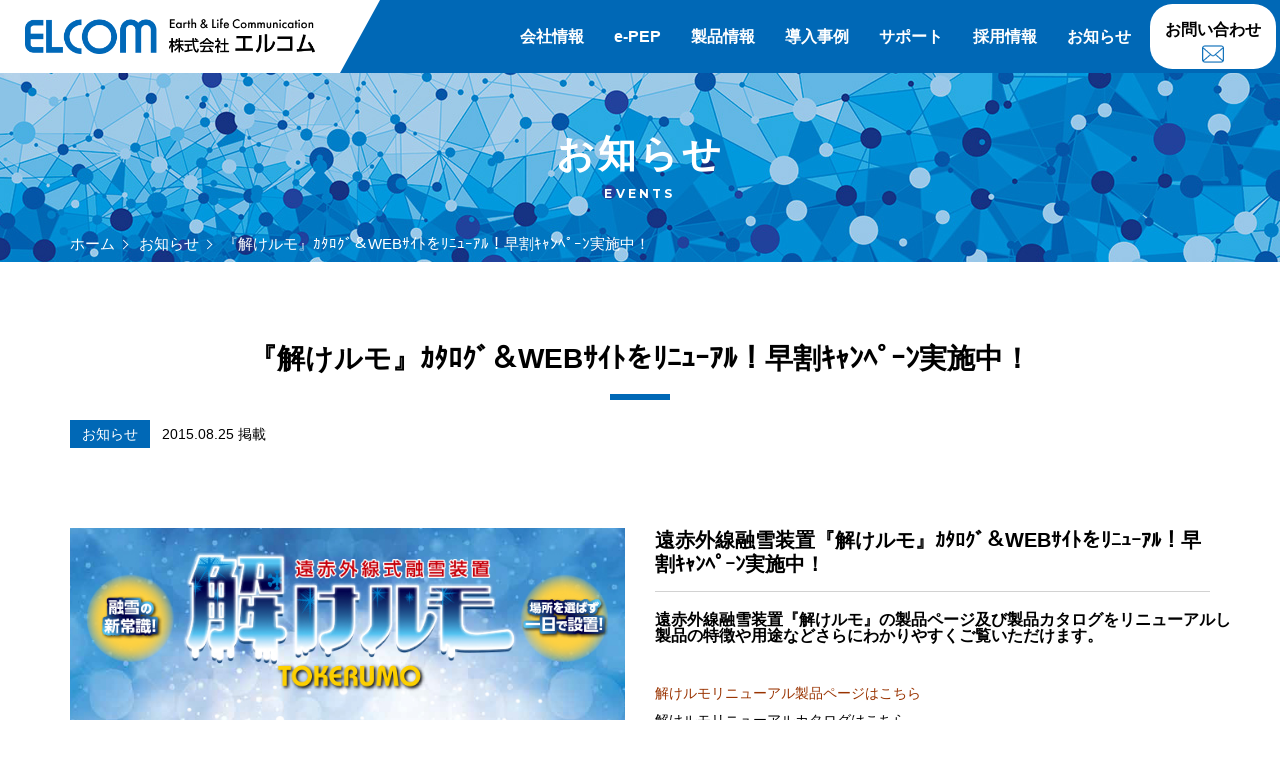

--- FILE ---
content_type: text/html; charset=UTF-8
request_url: https://www.elcom-jp.com/875-2
body_size: 48209
content:
<!DOCTYPE html>
<html lang="ja">
<head>
<meta charset="UTF-8">
<meta name="viewport" content="width=device-width, initial-scale=1.0">
<meta http-equiv="X-UA-Compatible" content="IE=edge">
<meta name="keyword" content="〓〓〓,〓〓〓,〓〓〓">
<meta name="description" content="〓〓〓〓〓〓〓〓〓〓">
<link rel=”icon” href=”/favicon.ico” />


		<!-- All in One SEO 4.6.8.1 - aioseo.com -->
		<title>『解けルモ』ｶﾀﾛｸﾞ＆WEBｻｲﾄをﾘﾆｭｰｱﾙ！早割ｷｬﾝﾍﾟｰﾝ実施中！ - 株式会社エルコム</title>
		<meta name="robots" content="max-image-preview:large" />
		<link rel="canonical" href="https://www.elcom-jp.com/875-2" />
		<meta name="generator" content="All in One SEO (AIOSEO) 4.6.8.1" />
		<meta property="og:locale" content="ja_JP" />
		<meta property="og:site_name" content="株式会社エルコム -" />
		<meta property="og:type" content="article" />
		<meta property="og:title" content="『解けルモ』ｶﾀﾛｸﾞ＆WEBｻｲﾄをﾘﾆｭｰｱﾙ！早割ｷｬﾝﾍﾟｰﾝ実施中！ - 株式会社エルコム" />
		<meta property="og:url" content="https://www.elcom-jp.com/875-2" />
		<meta property="article:published_time" content="2015-08-25T03:21:39+00:00" />
		<meta property="article:modified_time" content="2017-06-08T03:53:12+00:00" />
		<meta name="twitter:card" content="summary_large_image" />
		<meta name="twitter:title" content="『解けルモ』ｶﾀﾛｸﾞ＆WEBｻｲﾄをﾘﾆｭｰｱﾙ！早割ｷｬﾝﾍﾟｰﾝ実施中！ - 株式会社エルコム" />
		<script type="application/ld+json" class="aioseo-schema">
			{"@context":"https:\/\/schema.org","@graph":[{"@type":"BlogPosting","@id":"https:\/\/www.elcom-jp.com\/875-2#blogposting","name":"\u300e\u89e3\u3051\u30eb\u30e2\u300f\uff76\uff80\uff9b\uff78\uff9e\uff06WEB\uff7b\uff72\uff84\u3092\uff98\uff86\uff6d\uff70\uff71\uff99\uff01\u65e9\u5272\uff77\uff6c\uff9d\uff8d\uff9f\uff70\uff9d\u5b9f\u65bd\u4e2d\uff01 - \u682a\u5f0f\u4f1a\u793e\u30a8\u30eb\u30b3\u30e0","headline":"\u300e\u89e3\u3051\u30eb\u30e2\u300f\uff76\uff80\uff9b\uff78\uff9e\uff06WEB\uff7b\uff72\uff84\u3092\uff98\uff86\uff6d\uff70\uff71\uff99\uff01\u65e9\u5272\uff77\uff6c\uff9d\uff8d\uff9f\uff70\uff9d\u5b9f\u65bd\u4e2d\uff01","author":{"@id":"https:\/\/www.elcom-jp.com\/author\/admin#author"},"publisher":{"@id":"https:\/\/www.elcom-jp.com\/#organization"},"datePublished":"2015-08-25T12:21:39+09:00","dateModified":"2017-06-08T12:53:12+09:00","inLanguage":"ja","mainEntityOfPage":{"@id":"https:\/\/www.elcom-jp.com\/875-2#webpage"},"isPartOf":{"@id":"https:\/\/www.elcom-jp.com\/875-2#webpage"},"articleSection":"\u304a\u77e5\u3089\u305b"},{"@type":"BreadcrumbList","@id":"https:\/\/www.elcom-jp.com\/875-2#breadcrumblist","itemListElement":[{"@type":"ListItem","@id":"https:\/\/www.elcom-jp.com\/#listItem","position":1,"name":"\u5bb6"}]},{"@type":"Organization","@id":"https:\/\/www.elcom-jp.com\/#organization","name":"\u682a\u5f0f\u4f1a\u793e\u30a8\u30eb\u30b3\u30e0","url":"https:\/\/www.elcom-jp.com\/"},{"@type":"Person","@id":"https:\/\/www.elcom-jp.com\/author\/admin#author","url":"https:\/\/www.elcom-jp.com\/author\/admin","name":"admin","image":{"@type":"ImageObject","@id":"https:\/\/www.elcom-jp.com\/875-2#authorImage","url":"https:\/\/secure.gravatar.com\/avatar\/2ac3036e9da105b3405e660b3b4a560a?s=96&d=mm&r=g","width":96,"height":96,"caption":"admin"}},{"@type":"WebPage","@id":"https:\/\/www.elcom-jp.com\/875-2#webpage","url":"https:\/\/www.elcom-jp.com\/875-2","name":"\u300e\u89e3\u3051\u30eb\u30e2\u300f\uff76\uff80\uff9b\uff78\uff9e\uff06WEB\uff7b\uff72\uff84\u3092\uff98\uff86\uff6d\uff70\uff71\uff99\uff01\u65e9\u5272\uff77\uff6c\uff9d\uff8d\uff9f\uff70\uff9d\u5b9f\u65bd\u4e2d\uff01 - \u682a\u5f0f\u4f1a\u793e\u30a8\u30eb\u30b3\u30e0","inLanguage":"ja","isPartOf":{"@id":"https:\/\/www.elcom-jp.com\/#website"},"breadcrumb":{"@id":"https:\/\/www.elcom-jp.com\/875-2#breadcrumblist"},"author":{"@id":"https:\/\/www.elcom-jp.com\/author\/admin#author"},"creator":{"@id":"https:\/\/www.elcom-jp.com\/author\/admin#author"},"datePublished":"2015-08-25T12:21:39+09:00","dateModified":"2017-06-08T12:53:12+09:00"},{"@type":"WebSite","@id":"https:\/\/www.elcom-jp.com\/#website","url":"https:\/\/www.elcom-jp.com\/","name":"\u682a\u5f0f\u4f1a\u793e\u30a8\u30eb\u30b3\u30e0","inLanguage":"ja","publisher":{"@id":"https:\/\/www.elcom-jp.com\/#organization"}}]}
		</script>
		<!-- All in One SEO -->

<link rel='dns-prefetch' href='//fonts.googleapis.com' />
<script type="text/javascript">
/* <![CDATA[ */
window._wpemojiSettings = {"baseUrl":"https:\/\/s.w.org\/images\/core\/emoji\/15.0.3\/72x72\/","ext":".png","svgUrl":"https:\/\/s.w.org\/images\/core\/emoji\/15.0.3\/svg\/","svgExt":".svg","source":{"concatemoji":"https:\/\/www.elcom-jp.com\/wp-includes\/js\/wp-emoji-release.min.js?ver=6.5.7"}};
/*! This file is auto-generated */
!function(i,n){var o,s,e;function c(e){try{var t={supportTests:e,timestamp:(new Date).valueOf()};sessionStorage.setItem(o,JSON.stringify(t))}catch(e){}}function p(e,t,n){e.clearRect(0,0,e.canvas.width,e.canvas.height),e.fillText(t,0,0);var t=new Uint32Array(e.getImageData(0,0,e.canvas.width,e.canvas.height).data),r=(e.clearRect(0,0,e.canvas.width,e.canvas.height),e.fillText(n,0,0),new Uint32Array(e.getImageData(0,0,e.canvas.width,e.canvas.height).data));return t.every(function(e,t){return e===r[t]})}function u(e,t,n){switch(t){case"flag":return n(e,"\ud83c\udff3\ufe0f\u200d\u26a7\ufe0f","\ud83c\udff3\ufe0f\u200b\u26a7\ufe0f")?!1:!n(e,"\ud83c\uddfa\ud83c\uddf3","\ud83c\uddfa\u200b\ud83c\uddf3")&&!n(e,"\ud83c\udff4\udb40\udc67\udb40\udc62\udb40\udc65\udb40\udc6e\udb40\udc67\udb40\udc7f","\ud83c\udff4\u200b\udb40\udc67\u200b\udb40\udc62\u200b\udb40\udc65\u200b\udb40\udc6e\u200b\udb40\udc67\u200b\udb40\udc7f");case"emoji":return!n(e,"\ud83d\udc26\u200d\u2b1b","\ud83d\udc26\u200b\u2b1b")}return!1}function f(e,t,n){var r="undefined"!=typeof WorkerGlobalScope&&self instanceof WorkerGlobalScope?new OffscreenCanvas(300,150):i.createElement("canvas"),a=r.getContext("2d",{willReadFrequently:!0}),o=(a.textBaseline="top",a.font="600 32px Arial",{});return e.forEach(function(e){o[e]=t(a,e,n)}),o}function t(e){var t=i.createElement("script");t.src=e,t.defer=!0,i.head.appendChild(t)}"undefined"!=typeof Promise&&(o="wpEmojiSettingsSupports",s=["flag","emoji"],n.supports={everything:!0,everythingExceptFlag:!0},e=new Promise(function(e){i.addEventListener("DOMContentLoaded",e,{once:!0})}),new Promise(function(t){var n=function(){try{var e=JSON.parse(sessionStorage.getItem(o));if("object"==typeof e&&"number"==typeof e.timestamp&&(new Date).valueOf()<e.timestamp+604800&&"object"==typeof e.supportTests)return e.supportTests}catch(e){}return null}();if(!n){if("undefined"!=typeof Worker&&"undefined"!=typeof OffscreenCanvas&&"undefined"!=typeof URL&&URL.createObjectURL&&"undefined"!=typeof Blob)try{var e="postMessage("+f.toString()+"("+[JSON.stringify(s),u.toString(),p.toString()].join(",")+"));",r=new Blob([e],{type:"text/javascript"}),a=new Worker(URL.createObjectURL(r),{name:"wpTestEmojiSupports"});return void(a.onmessage=function(e){c(n=e.data),a.terminate(),t(n)})}catch(e){}c(n=f(s,u,p))}t(n)}).then(function(e){for(var t in e)n.supports[t]=e[t],n.supports.everything=n.supports.everything&&n.supports[t],"flag"!==t&&(n.supports.everythingExceptFlag=n.supports.everythingExceptFlag&&n.supports[t]);n.supports.everythingExceptFlag=n.supports.everythingExceptFlag&&!n.supports.flag,n.DOMReady=!1,n.readyCallback=function(){n.DOMReady=!0}}).then(function(){return e}).then(function(){var e;n.supports.everything||(n.readyCallback(),(e=n.source||{}).concatemoji?t(e.concatemoji):e.wpemoji&&e.twemoji&&(t(e.twemoji),t(e.wpemoji)))}))}((window,document),window._wpemojiSettings);
/* ]]> */
</script>
<style id='wp-emoji-styles-inline-css' type='text/css'>

	img.wp-smiley, img.emoji {
		display: inline !important;
		border: none !important;
		box-shadow: none !important;
		height: 1em !important;
		width: 1em !important;
		margin: 0 0.07em !important;
		vertical-align: -0.1em !important;
		background: none !important;
		padding: 0 !important;
	}
</style>
<link rel='stylesheet' id='wp-block-library-css' href='https://www.elcom-jp.com/wp-includes/css/dist/block-library/style.min.css?ver=6.5.7' type='text/css' media='all' />
<style id='classic-theme-styles-inline-css' type='text/css'>
/*! This file is auto-generated */
.wp-block-button__link{color:#fff;background-color:#32373c;border-radius:9999px;box-shadow:none;text-decoration:none;padding:calc(.667em + 2px) calc(1.333em + 2px);font-size:1.125em}.wp-block-file__button{background:#32373c;color:#fff;text-decoration:none}
</style>
<style id='global-styles-inline-css' type='text/css'>
body{--wp--preset--color--black: #000000;--wp--preset--color--cyan-bluish-gray: #abb8c3;--wp--preset--color--white: #ffffff;--wp--preset--color--pale-pink: #f78da7;--wp--preset--color--vivid-red: #cf2e2e;--wp--preset--color--luminous-vivid-orange: #ff6900;--wp--preset--color--luminous-vivid-amber: #fcb900;--wp--preset--color--light-green-cyan: #7bdcb5;--wp--preset--color--vivid-green-cyan: #00d084;--wp--preset--color--pale-cyan-blue: #8ed1fc;--wp--preset--color--vivid-cyan-blue: #0693e3;--wp--preset--color--vivid-purple: #9b51e0;--wp--preset--gradient--vivid-cyan-blue-to-vivid-purple: linear-gradient(135deg,rgba(6,147,227,1) 0%,rgb(155,81,224) 100%);--wp--preset--gradient--light-green-cyan-to-vivid-green-cyan: linear-gradient(135deg,rgb(122,220,180) 0%,rgb(0,208,130) 100%);--wp--preset--gradient--luminous-vivid-amber-to-luminous-vivid-orange: linear-gradient(135deg,rgba(252,185,0,1) 0%,rgba(255,105,0,1) 100%);--wp--preset--gradient--luminous-vivid-orange-to-vivid-red: linear-gradient(135deg,rgba(255,105,0,1) 0%,rgb(207,46,46) 100%);--wp--preset--gradient--very-light-gray-to-cyan-bluish-gray: linear-gradient(135deg,rgb(238,238,238) 0%,rgb(169,184,195) 100%);--wp--preset--gradient--cool-to-warm-spectrum: linear-gradient(135deg,rgb(74,234,220) 0%,rgb(151,120,209) 20%,rgb(207,42,186) 40%,rgb(238,44,130) 60%,rgb(251,105,98) 80%,rgb(254,248,76) 100%);--wp--preset--gradient--blush-light-purple: linear-gradient(135deg,rgb(255,206,236) 0%,rgb(152,150,240) 100%);--wp--preset--gradient--blush-bordeaux: linear-gradient(135deg,rgb(254,205,165) 0%,rgb(254,45,45) 50%,rgb(107,0,62) 100%);--wp--preset--gradient--luminous-dusk: linear-gradient(135deg,rgb(255,203,112) 0%,rgb(199,81,192) 50%,rgb(65,88,208) 100%);--wp--preset--gradient--pale-ocean: linear-gradient(135deg,rgb(255,245,203) 0%,rgb(182,227,212) 50%,rgb(51,167,181) 100%);--wp--preset--gradient--electric-grass: linear-gradient(135deg,rgb(202,248,128) 0%,rgb(113,206,126) 100%);--wp--preset--gradient--midnight: linear-gradient(135deg,rgb(2,3,129) 0%,rgb(40,116,252) 100%);--wp--preset--font-size--small: 13px;--wp--preset--font-size--medium: 20px;--wp--preset--font-size--large: 36px;--wp--preset--font-size--x-large: 42px;--wp--preset--spacing--20: 0.44rem;--wp--preset--spacing--30: 0.67rem;--wp--preset--spacing--40: 1rem;--wp--preset--spacing--50: 1.5rem;--wp--preset--spacing--60: 2.25rem;--wp--preset--spacing--70: 3.38rem;--wp--preset--spacing--80: 5.06rem;--wp--preset--shadow--natural: 6px 6px 9px rgba(0, 0, 0, 0.2);--wp--preset--shadow--deep: 12px 12px 50px rgba(0, 0, 0, 0.4);--wp--preset--shadow--sharp: 6px 6px 0px rgba(0, 0, 0, 0.2);--wp--preset--shadow--outlined: 6px 6px 0px -3px rgba(255, 255, 255, 1), 6px 6px rgba(0, 0, 0, 1);--wp--preset--shadow--crisp: 6px 6px 0px rgba(0, 0, 0, 1);}:where(.is-layout-flex){gap: 0.5em;}:where(.is-layout-grid){gap: 0.5em;}body .is-layout-flex{display: flex;}body .is-layout-flex{flex-wrap: wrap;align-items: center;}body .is-layout-flex > *{margin: 0;}body .is-layout-grid{display: grid;}body .is-layout-grid > *{margin: 0;}:where(.wp-block-columns.is-layout-flex){gap: 2em;}:where(.wp-block-columns.is-layout-grid){gap: 2em;}:where(.wp-block-post-template.is-layout-flex){gap: 1.25em;}:where(.wp-block-post-template.is-layout-grid){gap: 1.25em;}.has-black-color{color: var(--wp--preset--color--black) !important;}.has-cyan-bluish-gray-color{color: var(--wp--preset--color--cyan-bluish-gray) !important;}.has-white-color{color: var(--wp--preset--color--white) !important;}.has-pale-pink-color{color: var(--wp--preset--color--pale-pink) !important;}.has-vivid-red-color{color: var(--wp--preset--color--vivid-red) !important;}.has-luminous-vivid-orange-color{color: var(--wp--preset--color--luminous-vivid-orange) !important;}.has-luminous-vivid-amber-color{color: var(--wp--preset--color--luminous-vivid-amber) !important;}.has-light-green-cyan-color{color: var(--wp--preset--color--light-green-cyan) !important;}.has-vivid-green-cyan-color{color: var(--wp--preset--color--vivid-green-cyan) !important;}.has-pale-cyan-blue-color{color: var(--wp--preset--color--pale-cyan-blue) !important;}.has-vivid-cyan-blue-color{color: var(--wp--preset--color--vivid-cyan-blue) !important;}.has-vivid-purple-color{color: var(--wp--preset--color--vivid-purple) !important;}.has-black-background-color{background-color: var(--wp--preset--color--black) !important;}.has-cyan-bluish-gray-background-color{background-color: var(--wp--preset--color--cyan-bluish-gray) !important;}.has-white-background-color{background-color: var(--wp--preset--color--white) !important;}.has-pale-pink-background-color{background-color: var(--wp--preset--color--pale-pink) !important;}.has-vivid-red-background-color{background-color: var(--wp--preset--color--vivid-red) !important;}.has-luminous-vivid-orange-background-color{background-color: var(--wp--preset--color--luminous-vivid-orange) !important;}.has-luminous-vivid-amber-background-color{background-color: var(--wp--preset--color--luminous-vivid-amber) !important;}.has-light-green-cyan-background-color{background-color: var(--wp--preset--color--light-green-cyan) !important;}.has-vivid-green-cyan-background-color{background-color: var(--wp--preset--color--vivid-green-cyan) !important;}.has-pale-cyan-blue-background-color{background-color: var(--wp--preset--color--pale-cyan-blue) !important;}.has-vivid-cyan-blue-background-color{background-color: var(--wp--preset--color--vivid-cyan-blue) !important;}.has-vivid-purple-background-color{background-color: var(--wp--preset--color--vivid-purple) !important;}.has-black-border-color{border-color: var(--wp--preset--color--black) !important;}.has-cyan-bluish-gray-border-color{border-color: var(--wp--preset--color--cyan-bluish-gray) !important;}.has-white-border-color{border-color: var(--wp--preset--color--white) !important;}.has-pale-pink-border-color{border-color: var(--wp--preset--color--pale-pink) !important;}.has-vivid-red-border-color{border-color: var(--wp--preset--color--vivid-red) !important;}.has-luminous-vivid-orange-border-color{border-color: var(--wp--preset--color--luminous-vivid-orange) !important;}.has-luminous-vivid-amber-border-color{border-color: var(--wp--preset--color--luminous-vivid-amber) !important;}.has-light-green-cyan-border-color{border-color: var(--wp--preset--color--light-green-cyan) !important;}.has-vivid-green-cyan-border-color{border-color: var(--wp--preset--color--vivid-green-cyan) !important;}.has-pale-cyan-blue-border-color{border-color: var(--wp--preset--color--pale-cyan-blue) !important;}.has-vivid-cyan-blue-border-color{border-color: var(--wp--preset--color--vivid-cyan-blue) !important;}.has-vivid-purple-border-color{border-color: var(--wp--preset--color--vivid-purple) !important;}.has-vivid-cyan-blue-to-vivid-purple-gradient-background{background: var(--wp--preset--gradient--vivid-cyan-blue-to-vivid-purple) !important;}.has-light-green-cyan-to-vivid-green-cyan-gradient-background{background: var(--wp--preset--gradient--light-green-cyan-to-vivid-green-cyan) !important;}.has-luminous-vivid-amber-to-luminous-vivid-orange-gradient-background{background: var(--wp--preset--gradient--luminous-vivid-amber-to-luminous-vivid-orange) !important;}.has-luminous-vivid-orange-to-vivid-red-gradient-background{background: var(--wp--preset--gradient--luminous-vivid-orange-to-vivid-red) !important;}.has-very-light-gray-to-cyan-bluish-gray-gradient-background{background: var(--wp--preset--gradient--very-light-gray-to-cyan-bluish-gray) !important;}.has-cool-to-warm-spectrum-gradient-background{background: var(--wp--preset--gradient--cool-to-warm-spectrum) !important;}.has-blush-light-purple-gradient-background{background: var(--wp--preset--gradient--blush-light-purple) !important;}.has-blush-bordeaux-gradient-background{background: var(--wp--preset--gradient--blush-bordeaux) !important;}.has-luminous-dusk-gradient-background{background: var(--wp--preset--gradient--luminous-dusk) !important;}.has-pale-ocean-gradient-background{background: var(--wp--preset--gradient--pale-ocean) !important;}.has-electric-grass-gradient-background{background: var(--wp--preset--gradient--electric-grass) !important;}.has-midnight-gradient-background{background: var(--wp--preset--gradient--midnight) !important;}.has-small-font-size{font-size: var(--wp--preset--font-size--small) !important;}.has-medium-font-size{font-size: var(--wp--preset--font-size--medium) !important;}.has-large-font-size{font-size: var(--wp--preset--font-size--large) !important;}.has-x-large-font-size{font-size: var(--wp--preset--font-size--x-large) !important;}
.wp-block-navigation a:where(:not(.wp-element-button)){color: inherit;}
:where(.wp-block-post-template.is-layout-flex){gap: 1.25em;}:where(.wp-block-post-template.is-layout-grid){gap: 1.25em;}
:where(.wp-block-columns.is-layout-flex){gap: 2em;}:where(.wp-block-columns.is-layout-grid){gap: 2em;}
.wp-block-pullquote{font-size: 1.5em;line-height: 1.6;}
</style>
<link rel='stylesheet' id='ihc_font_style-css' href='https://www.elcom-jp.com/wp-content/plugins/indeed-membership-pro/assets/css/font-awesome.css?ver=6.5.7' type='text/css' media='all' />
<link rel='stylesheet' id='ihc_front_end_style-css' href='https://www.elcom-jp.com/wp-content/plugins/indeed-membership-pro/assets/css/style.css?ver=6.5.7' type='text/css' media='all' />
<link rel='stylesheet' id='ihc_templates_style-css' href='https://www.elcom-jp.com/wp-content/plugins/indeed-membership-pro/assets/css/templates.css?ver=6.5.7' type='text/css' media='all' />
<link rel='stylesheet' id='ihc_select2_style-css' href='https://www.elcom-jp.com/wp-content/plugins/indeed-membership-pro/assets/css/select2.min.css?ver=6.5.7' type='text/css' media='all' />
<link rel='stylesheet' id='ihc_iziModal-css' href='https://www.elcom-jp.com/wp-content/plugins/indeed-membership-pro/assets/css/iziModal.min.css?ver=6.5.7' type='text/css' media='all' />
<link rel='stylesheet' id='font-css' href='https://fonts.googleapis.com/css?family=Montserrat:400,500,600,700' type='text/css' media='all' />
<link rel='stylesheet' id='my_common-css' href='https://www.elcom-jp.com/wp-content/themes/elcom/css/common.css?ver=6.5.7' type='text/css' media='all' />
<link rel='stylesheet' id='page-css' href='https://www.elcom-jp.com/wp-content/themes/elcom/css/page.css?ver=6.5.7' type='text/css' media='all' />
<link rel='stylesheet' id='js_composer_front-css' href='https://www.elcom-jp.com/wp-content/plugins/js_composer/assets/css/js_composer.min.css?ver=7.6' type='text/css' media='all' />
<link rel='stylesheet' id='js_composer_custom_css-css' href='//www.elcom-jp.com/wp-content/uploads/js_composer/custom.css?ver=7.6' type='text/css' media='all' />
<!--n2css--><script type="text/javascript" src="https://www.elcom-jp.com/wp-includes/js/jquery/jquery.min.js?ver=3.7.1" id="jquery-core-js"></script>
<script type="text/javascript" src="https://www.elcom-jp.com/wp-includes/js/jquery/jquery-migrate.min.js?ver=3.4.1" id="jquery-migrate-js"></script>
<script type="text/javascript" src="https://www.elcom-jp.com/wp-content/plugins/indeed-membership-pro/assets/js/select2.min.js" id="ihc-select2-js"></script>
<script type="text/javascript" src="https://www.elcom-jp.com/wp-content/plugins/indeed-membership-pro/assets/js/jquery-ui.min.js" id="ihc-jquery-ui-js"></script>
<script type="text/javascript" src="https://www.elcom-jp.com/wp-content/plugins/indeed-membership-pro/assets/js/jquery.form.js" id="ihc-jquery_form_module-js"></script>
<script type="text/javascript" src="https://www.elcom-jp.com/wp-content/plugins/indeed-membership-pro/assets/js/jquery.uploadfile.min.js" id="ihc-jquery_upload_file-js"></script>
<script type="text/javascript" id="ihc-front_end_js-js-extra">
/* <![CDATA[ */
var ihc_site_url = "https:\/\/www.elcom-jp.com";
var ihc_translated_labels = "{\"delete_level\":\"Are you sure you want to delete this level?\",\"cancel_level\":\"Are you sure you want to cancel this level?\"}";
/* ]]> */
</script>
<script type="text/javascript" src="https://www.elcom-jp.com/wp-content/plugins/indeed-membership-pro/assets/js/functions.js" id="ihc-front_end_js-js"></script>
<script type="text/javascript" src="https://www.elcom-jp.com/wp-content/plugins/indeed-membership-pro/assets/js/printThis.js" id="ihc-print-this-js"></script>
<script type="text/javascript" src="https://www.elcom-jp.com/wp-content/plugins/indeed-membership-pro/assets/js/iziModal.min.js" id="ihc_iziModal_js-js"></script>
<script type="text/javascript" src="//www.elcom-jp.com/wp-content/plugins/revslider/sr6/assets/js/rbtools.min.js?ver=6.7.18" async id="tp-tools-js"></script>
<script type="text/javascript" src="//www.elcom-jp.com/wp-content/plugins/revslider/sr6/assets/js/rs6.min.js?ver=6.7.18" async id="revmin-js"></script>
<script type="text/javascript" src="https://www.elcom-jp.com/wp-content/themes/elcom/js/jquery.matchHeight.js?ver=6.5.7" id="matchHeight-js"></script>
<script></script><link rel="https://api.w.org/" href="https://www.elcom-jp.com/wp-json/" /><link rel="alternate" type="application/json" href="https://www.elcom-jp.com/wp-json/wp/v2/posts/1777" /><link rel="EditURI" type="application/rsd+xml" title="RSD" href="https://www.elcom-jp.com/xmlrpc.php?rsd" />
<meta name="generator" content="WordPress 6.5.7" />
<link rel='shortlink' href='https://www.elcom-jp.com/?p=1777' />
<link rel="alternate" type="application/json+oembed" href="https://www.elcom-jp.com/wp-json/oembed/1.0/embed?url=https%3A%2F%2Fwww.elcom-jp.com%2F875-2" />
<link rel="alternate" type="text/xml+oembed" href="https://www.elcom-jp.com/wp-json/oembed/1.0/embed?url=https%3A%2F%2Fwww.elcom-jp.com%2F875-2&#038;format=xml" />
<style type="text/css">
.qtranxs_flag_ja {background-image: url(https://www.elcom-jp.com/wp-content/plugins/qtranslate-x/flags/jp.png); background-repeat: no-repeat;}
</style>
<link hreflang="ja" href="https://www.elcom-jp.com/ja/875-2" rel="alternate" />
<link hreflang="x-default" href="https://www.elcom-jp.com/875-2" rel="alternate" />
<meta name="generator" content="qTranslate-X 3.4.6.8" />
<meta name="generator" content="Powered by WPBakery Page Builder - drag and drop page builder for WordPress."/>
<meta name="generator" content="Powered by Slider Revolution 6.7.18 - responsive, Mobile-Friendly Slider Plugin for WordPress with comfortable drag and drop interface." />
<link rel="icon" href="https://www.elcom-jp.com/wp-content/uploads/2024/08/cropped-Favicon-2-300x300-1-32x32.png" sizes="32x32" />
<link rel="icon" href="https://www.elcom-jp.com/wp-content/uploads/2024/08/cropped-Favicon-2-300x300-1-192x192.png" sizes="192x192" />
<link rel="apple-touch-icon" href="https://www.elcom-jp.com/wp-content/uploads/2024/08/cropped-Favicon-2-300x300-1-180x180.png" />
<meta name="msapplication-TileImage" content="https://www.elcom-jp.com/wp-content/uploads/2024/08/cropped-Favicon-2-300x300-1-270x270.png" />
<script>function setREVStartSize(e){
			//window.requestAnimationFrame(function() {
				window.RSIW = window.RSIW===undefined ? window.innerWidth : window.RSIW;
				window.RSIH = window.RSIH===undefined ? window.innerHeight : window.RSIH;
				try {
					var pw = document.getElementById(e.c).parentNode.offsetWidth,
						newh;
					pw = pw===0 || isNaN(pw) || (e.l=="fullwidth" || e.layout=="fullwidth") ? window.RSIW : pw;
					e.tabw = e.tabw===undefined ? 0 : parseInt(e.tabw);
					e.thumbw = e.thumbw===undefined ? 0 : parseInt(e.thumbw);
					e.tabh = e.tabh===undefined ? 0 : parseInt(e.tabh);
					e.thumbh = e.thumbh===undefined ? 0 : parseInt(e.thumbh);
					e.tabhide = e.tabhide===undefined ? 0 : parseInt(e.tabhide);
					e.thumbhide = e.thumbhide===undefined ? 0 : parseInt(e.thumbhide);
					e.mh = e.mh===undefined || e.mh=="" || e.mh==="auto" ? 0 : parseInt(e.mh,0);
					if(e.layout==="fullscreen" || e.l==="fullscreen")
						newh = Math.max(e.mh,window.RSIH);
					else{
						e.gw = Array.isArray(e.gw) ? e.gw : [e.gw];
						for (var i in e.rl) if (e.gw[i]===undefined || e.gw[i]===0) e.gw[i] = e.gw[i-1];
						e.gh = e.el===undefined || e.el==="" || (Array.isArray(e.el) && e.el.length==0)? e.gh : e.el;
						e.gh = Array.isArray(e.gh) ? e.gh : [e.gh];
						for (var i in e.rl) if (e.gh[i]===undefined || e.gh[i]===0) e.gh[i] = e.gh[i-1];
											
						var nl = new Array(e.rl.length),
							ix = 0,
							sl;
						e.tabw = e.tabhide>=pw ? 0 : e.tabw;
						e.thumbw = e.thumbhide>=pw ? 0 : e.thumbw;
						e.tabh = e.tabhide>=pw ? 0 : e.tabh;
						e.thumbh = e.thumbhide>=pw ? 0 : e.thumbh;
						for (var i in e.rl) nl[i] = e.rl[i]<window.RSIW ? 0 : e.rl[i];
						sl = nl[0];
						for (var i in nl) if (sl>nl[i] && nl[i]>0) { sl = nl[i]; ix=i;}
						var m = pw>(e.gw[ix]+e.tabw+e.thumbw) ? 1 : (pw-(e.tabw+e.thumbw)) / (e.gw[ix]);
						newh =  (e.gh[ix] * m) + (e.tabh + e.thumbh);
					}
					var el = document.getElementById(e.c);
					if (el!==null && el) el.style.height = newh+"px";
					el = document.getElementById(e.c+"_wrapper");
					if (el!==null && el) {
						el.style.height = newh+"px";
						el.style.display = "block";
					}
				} catch(e){
					console.log("Failure at Presize of Slider:" + e)
				}
			//});
		  };</script>
		<style type="text/css" id="wp-custom-css">
			mark {
  background: linear-gradient(transparent 60%, #ffff66 80%);
	font-size: 28px;
}

mark2 {
  background: linear-gradient(transparent 60%, #ffff66 80%);
}		</style>
		<noscript><style> .wpb_animate_when_almost_visible { opacity: 1; }</style></noscript>
<!-- Google tag (gtag.js) -->
<script async src=https://www.googletagmanager.com/gtag/js?id=G-GCY0CN4CRJ></script>
<script>
  window.dataLayer = window.dataLayer || [];
  function gtag(){dataLayer.push(arguments);}
  gtag('js', new Date());

  gtag('config', 'G-GCY0CN4CRJ');
</script>

<script>var $ = jQuery.noConflict();</script>

</head>
<body data-rsssl=1>
<div id="fb-root"></div>
<script>(function(d, s, id) {
  var js, fjs = d.getElementsByTagName(s)[0];
  if (d.getElementById(id)) return;
  js = d.createElement(s); js.id = id;
  js.src = "//connect.facebook.net/ja_JP/sdk.js#xfbml=1&version=v2.8";
  fjs.parentNode.insertBefore(js, fjs);
}(document, 'script', 'facebook-jssdk'));</script>
<script>
  (function(i,s,o,g,r,a,m){i['GoogleAnalyticsObject']=r;i[r]=i[r]||function(){
  (i[r].q=i[r].q||[]).push(arguments)},i[r].l=1*new Date();a=s.createElement(o),
  m=s.getElementsByTagName(o)[0];a.async=1;a.src=g;m.parentNode.insertBefore(a,m)
  })(window,document,'script','https://www.google-analytics.com/analytics.js','ga');

  ga('create', 'UA-2787177-49', 'auto');
  ga('send', 'pageview');

</script>

<header class="site-header">
<h1 class="header-logo"><a href="/"><img src="https://www.elcom-jp.com/wp-content/themes/elcom/img/common/logo_sp.png" alt="株式会社エルコム"></a></h1>
<div class="pc-nav-wrap">
<nav>
<ul class="pc-nav">
<li class=""><a href="/company">会社情報</a></li>
<li class=""><a href="/e-pep">e-PEP</a></li>
<li class="have-second "><a href="/products">製品情報</a>
    <div class="pc-nav-second-wrap type-02">
        <p class="nav-cat">製品情報</p>
        <div class="nav-product-add">
            <ul class="pc-nav-second">
                <li>目的から選ぶ</li>
                                        <li><a href="https://www.elcom-jp.com/products/compactor">ゴミのコンパクト化</a></li>
                                                <li><a href="https://www.elcom-jp.com/products/fuel-product">プラスチックの再資源化</a></li>
                                                <li><a href="https://www.elcom-jp.com/products/fuel-boiler">プラスチックのエネルギー化</a></li>
                                                <li><a href="https://www.elcom-jp.com/products/conveyance">原料供給の省人化</a></li>
                                                <li><a href="https://www.elcom-jp.com/products/melting-snow">融雪のスマート化</a></li>
                                                <li><a href="https://www.elcom-jp.com/products/e-mobility">EVインフラ・脱炭素化</a></li>
                                                <li><a href="https://www.elcom-jp.com/products/parking">パーキングの最適化</a></li>
                        <!--                <li><a href="/products/compactor/">ゴミのコンパクト化</a></li>
                <li><a href="/products/fuel-product">プラスチックの再資源化</a></li>
                <li><a href="/products/fuel-boiler">プラスチックのエネルギー化</a></li>
                <li><a href="/products/conveyance/">原料供給の省人化</a></li>
                <li><a href="/products/melting-snow/">融雪のスマート化</a></li>
                <li><a href="/products/parking/">パーキングの最適化</a></li>-->
            </ul>
            <ul class="pc-nav-second">
                <li>カテゴリから選ぶ</li>
                                        <li><a href="https://www.elcom-jp.com/products/compactor">ごみ圧縮減容機</a></li>
                                                <li><a href="https://www.elcom-jp.com/products/fuel-product">樹脂燃料成型機</a></li>
                                                <li><a href="https://www.elcom-jp.com/products/fuel-boiler">樹脂ボイラ</a></li>
                                                <li><a href="https://www.elcom-jp.com/products/conveyance">吸引搬送装置</a></li>
                                                <li><a href="https://www.elcom-jp.com/products/melting-snow">遠赤融雪装置</a></li>
                                                <li><a href="https://www.elcom-jp.com/products/e-mobility">eモビリティ</a></li>
                                                <li><a href="https://www.elcom-jp.com/products/parking">駐車場関連</a></li>
                        
<!--                <li><a href="/products/compactor">圧縮機・減容機</a></li>
                <li><a href="/products/fuel-product">樹脂圧縮成型機</a></li>
                <li><a href="/products/fuel-boiler">樹脂燃料ボイラ</a></li>
                <li><a href="/products/conveyance">自動吸引搬送装置</a></li>
                <li><a href="/products/melting-snow">遠赤外線融雪装置</a></li>
                <li><a href="/products/parking">駐車場関連装置</a></li>-->
            </ul>
        </div>

    </div>
</li>
<li class="have-second "><a href="/case">導入事例</a>
<div class="pc-nav-second-wrap" style="display:none">
<ul class="pc-nav-second">
<li class="nav-cat">導入事例</li>
<li><a href="https://www.elcom-jp.com/case/compression">ごみ圧縮減容機</a></li>
<li><a href="https://www.elcom-jp.com/case/fuel-product">樹脂燃料成型機</a></li>
<li><a href="https://www.elcom-jp.com/case/fuel-boiler">樹脂ボイラ</a></li>
<li><a href="https://www.elcom-jp.com/case/e-mobility">eモビリティ</a></li>
<li><a href="https://www.elcom-jp.com/case/conveyance">自動吸引搬送装置</a></li>
<li><a href="https://www.elcom-jp.com/case/melting-snow">融雪装置</a></li>
<li><a href="https://www.elcom-jp.com/case/parking">駐車場関連</a></li>
</ul>
</div>
</li>
<li class="have-second "><a href="/supports">サポート</a>
<div class="pc-nav-second-wrap" style="display:none">
<ul class="pc-nav-second">
<li class="nav-cat">サポート</li>
<li><a href="https://www.elcom-jp.com/supports/salesnetwork">販売ネットワーク</a></li>
<li><a href="/supports/mentenance-service">アフターサービス</a></li>
<li><a href="https://www.elcom-jp.com/faq/">FAQ</a></li>
<li><a href="https://www.elcom-jp.com/supports/iump-login">利用者ログイン</a></li>
</ul>
</div>
</li>
<li class=""><a href="/recruit">採用情報</a></li>
<li class=""><a href="/topics">お知らせ</a></li>
<li class="contact"><a href="/inquiry/">お問い合わせ</a></li>
</ul>
</nav>
</div>
<p class="spMenuBtn spOnly">メニューボタン</p>
<div class="sp-nav-wrap spOnly">
<nav>
<ul class="sp-nav">
<li><a href="/company">会社情報</a></li>
<li><a href="/e-pep">e-PEP</a></li>
<li><a href="/products">製品情報</a></li>
<li><a href="/case">導入事例</a></li>
<li><a href="/supports">サポート</a></li>
<li><a href="/faq">FAQ</a></li>
<li><a href="/recruit">採用情報</a></li>
<li><a href="/topics">お知らせ</a></li>
</ul>
</nav>
<div class="header-inquiry">
<p class="inquiry-btn"><a href="/inquiry">お問い合わせフォーム</a></p>
<dl class="inquiry-tel">
<dt>お問い合わせはお気軽に</dt>
<dd class="langEn"><span class="icon"></span>011-727-7003</dd>
</dl>
</div>
</div>
</header><section class="page-events">
<header class="page-header">
<h1 class="page-title"><span class="title">お知らせ</span><span class="langEn">EVENTS</span></h1>
<ul class="breadcrumb">
<li><a href="/">ホーム</a></li>
<li><a href="/events/">お知らせ</a></li>
<li>『解けルモ』ｶﾀﾛｸﾞ＆WEBｻｲﾄをﾘﾆｭｰｱﾙ！早割ｷｬﾝﾍﾟｰﾝ実施中！</li>
</ul>
</header>
<div class="page-contents">
<section>
<div class="contentsInner">
<h2 class="titleMod02">『解けルモ』ｶﾀﾛｸﾞ＆WEBｻｲﾄをﾘﾆｭｰｱﾙ！早割ｷｬﾝﾍﾟｰﾝ実施中！</h2>
<p class="events-status mb80"><span class="label">お知らせ</span><span class="date">2015.08.25 掲載</span></p>
<div class="vc_area">
<div class="wpb-content-wrapper"><div class="vc_row wpb_row vc_row-fluid"><div class="wpb_column vc_column_container vc_col-sm-6"><div class="vc_column-inner"><div class="wpb_wrapper">
	<div  class="wpb_single_image wpb_content_element vc_align_left wpb_content_element">
		
		<figure class="wpb_wrapper vc_figure">
			<div class="vc_single_image-wrapper   vc_box_border_grey"><img fetchpriority="high" decoding="async" width="679" height="924" src="https://www.elcom-jp.com/wp-content/uploads/2017/04/tokerumo-1.jpg" class="vc_single_image-img attachment-large" alt="" title="tokerumo" srcset="https://www.elcom-jp.com/wp-content/uploads/2017/04/tokerumo-1.jpg 679w, https://www.elcom-jp.com/wp-content/uploads/2017/04/tokerumo-1-220x300.jpg 220w" sizes="(max-width: 679px) 100vw, 679px" /></div>
		</figure>
	</div>
</div></div></div><div class="wpb_column vc_column_container vc_col-sm-6"><div class="vc_column-inner"><div class="wpb_wrapper">
	<div class="wpb_text_column wpb_content_element" >
		<div class="wpb_wrapper">
			<h3>遠赤外線融雪装置『解けルモ』ｶﾀﾛｸﾞ＆WEBｻｲﾄをﾘﾆｭｰｱﾙ！早割ｷｬﾝﾍﾟｰﾝ実施中！</h3>
<pre><span style="font-size: 16px;"><strong>遠赤外線融雪装置『解けルモ』の製品ページ及び製品カタログをリニューアルしました。</strong></span></pre>
<pre><span style="font-size: 16px;"><strong>製品の特徴や用途などさらにわかりやすくご覧いただけます。</strong></span></pre>

		</div>
	</div>

	<div class="wpb_text_column wpb_content_element" >
		<div class="wpb_wrapper">
			<p><span style="color: #993300; font-size: 14px;"><a title="解けルモ製品ページ" href="https://www.elcom-jp.com/products/tokermo/tokermo.html" target="_blank"><span style="color: #993300;">解けルモリニューアル製品ページはこちら</span></a></span></p>
<p><span style="color: #993300; font-size: 14px;"><a title="解けルモカタログ" href="https://www.elcom-jp.com/e-book/tokermo/" target="_blank">解けルモリニューアルカタログはこちら</a></span></p>

		</div>
	</div>

	<div class="wpb_text_column wpb_content_element" >
		<div class="wpb_wrapper">
			<h3><span style="font-size: 14px;"><strong>また、冬到来前のお得なキャンペーンとして、2015年8月25日～2015年10月31日の期間 早割キャンペーンを実施します。<br />
</strong><b>詳しくは下記までお気軽にお問合せください</b></span></h3>

		</div>
	</div>

	<div class="wpb_text_column wpb_content_element" >
		<div class="wpb_wrapper">
			<h3></h3>
<p><span style="font-size: 12px;">【お問合せ窓口】<br />
株式会社エルコム</span><br style="color: #141823;" /><span style="font-size: 12px;">〒001-0010　札幌市北区北10条西1丁目10番地1 MCビル</span><br style="color: #141823;" /><span style="font-size: 12px;">TEL：(011)727-7003　FAX：(011)727-7004</span><br style="color: #141823;" /><span style="font-size: 12px;">担当：新事業開発部　小林雄輔　e-mail:<a title="e-mail" href="kobayashi@elcom-jp.com" target="_blank">kobayashi@elcom-jp.com</a></span></p>

		</div>
	</div>
</div></div></div></div>
</div></div>
</div>
</section>

<section>
<div class="inquiry-box fullBox bgNavy">
<div class="contentsInner">
<h2 class="title">お問い合わせ・資料請求</h2>
<p class="txt">製品に関するご相談など、お気軽にご相談ください</p>
<div class="inquiry-box-inner">
<dl class="tel">
<dt>お電話でのご連絡・ご相談</dt>
<dd>
<p class="tel-number langEn"><span class="icon"></span>011-727-7003</p>
<p class="time">［受付時間　平日 8：30～17：30］</p>    
</dd>
</dl>
<dl class="web">
<dt>webでのご連絡・ご相談</dt>
<dd><p class="btn-blue02 btn01"><a href="/inquiry">お問い合わせフォーム</a></p></dd>
</dl>
</div>
</div>
</div></section>

</div>

</section>
<footer class="site-footer">
    <div class="footer-inner">
        <h2><img src="https://www.elcom-jp.com/wp-content/themes/elcom/img/top/logo.svg"></h2>
        <h3>FUTURE FOR EARTH</h3>
        <h4>すべては次世代のために。</h4>
        <div class="sp-footer-nav spOnly">
            <ul class="sp-nav">
                <li><a href="/message/">メッセージ</a></li>
                <li><a href="/products/">製品情報</a></li>
                <li><a href="/case/">導入事例</a></li>
                <li><a href="/supports">サポート</a></li>
                <li><a href="/company/">会社情報</a></li>
                <li><a href="/recruit/">採用情報</a></li>
                <li><a href="/topics/">お知らせ</a></li>
            </ul>
        </div>
        <div class="footer-nav-wrap">
            <div class="footer-nav">
                <div class="footer-nav__item">
                    <p class="footer-nav-cat"><b><a href="/message/">メッセージ</a></b></p>
                    <p class="footer-nav-cat"><b><a href="/e-pep/">e-PEPシステム</a></b></p>
                </div>        

                <div class="footer-nav__item">
                    <p class="footer-nav-cat"><b><a href="/products/">製品情報</a></b></p>
                                            <p><a href="https://www.elcom-jp.com/products/compactor">ごみ圧縮減容機</a></p>
                                                <p><a href="https://www.elcom-jp.com/products/fuel-product">樹脂燃料成型機</a></p>
                                                <p><a href="https://www.elcom-jp.com/products/fuel-boiler">樹脂ボイラ</a></p>
                                                <p><a href="https://www.elcom-jp.com/products/conveyance">吸引搬送装置</a></p>
                                                <p><a href="https://www.elcom-jp.com/products/melting-snow">遠赤融雪装置</a></p>
                                                <p><a href="https://www.elcom-jp.com/products/e-mobility">eモビリティ</a></p>
                                                <p><a href="https://www.elcom-jp.com/products/parking">駐車場関連</a></p>
                                    
                </div>

                <div class="footer-nav__item">
                    <p class="footer-nav-cat"><b><a href="/case/">導入事例</a></b></p>
                                            <p><a href="https://www.elcom-jp.com/case/compression">ごみ圧縮減容機</a></p>
                                                <p><a href="https://www.elcom-jp.com/case/fuel-product">樹脂燃料成型機</a></p>
                                                <p><a href="https://www.elcom-jp.com/case/fuel-boiler">樹脂ボイラ</a></p>
                                                <p><a href="https://www.elcom-jp.com/case/e-mobility">eモビリティ</a></p>
                                                <p><a href="https://www.elcom-jp.com/case/conveyance">自動吸引搬送装置</a></p>
                                                <p><a href="https://www.elcom-jp.com/case/melting-snow">融雪装置</a></p>
                                                <p><a href="https://www.elcom-jp.com/case/parking">駐車場関連</a></p>
                                    
                </div>

                <div class="footer-nav__item type02">
                    <p class="footer-nav-cat"><b><a href="/supports">サポート</a></b></p>
                    <p><a href="/supports/salesnetwork">販売ネットワーク</a></p>
                    <p><a href="/supports/mentenance-service">アフターサービス</a></p>
                    <p><a href="/faq">FAQ</a></p>
                    <p><a href="/supports/iump-login">利用者ログイン</a></p>
                </div>
                <!-- <div class="footer-nav__item type03">
                    <p><a href="/faq/e-vol">イーヴォル</a></p>
                    <p><a href="/faq/e-vol">イーヴォル</a></p>
                    <p><a href="/faq/cute">キュート</a></p>
                    <p><a href="/faq/tokerumo">解けルモ</a></p>
                    <p><a href="/faq/コインパーキングパークロユニット">ロックレスシステム</a></p>
                    <p><a href="/faq/ぴット式駐車場">ピット式駐車場</a></p>
                    <p><a href="/faq/パレットヒーティング">パレットヒーティング</a></p>
                </div> -->

                <div class="footer-nav__item">
                    <p class="footer-nav-cat"><b><a href="/company">会社情報</a></b></p>
                    <p><a href="/company/outline">会社概要・アクセス</a></p>
                    <p><a href="/company/business">事業内容・沿革</a></p>
                    <p><a href="/company/sdgs_initiatives">SDGsの取り組み</a></p>
                </div>

                <div class="footer-nav__item">
                    <p class="footer-nav-cat"><b><a href="/recruit">採用情報</a></b></p>
                    <p><a href="/recruit/mid-carrer">キャリア採用情報</a></p>
                    <p><a href="/recruit/newgraduates">新卒採用情報</a></p>
                    <p><a href="/recruit/application">応募フォーム</a></p>
                </div>

                <div class="footer-nav__item">
                    <p class="footer-nav-cat"><b><a href="/topics">お知らせ</a></b></p>
                    <p><a href="/topics">トピック</a></p>
                    <p><a href="/events">イベント</a></p>
                    <p class="footer-nav-cat"><b><a href="https://blog.elcom-jp.com/" target="_blank">ブログ</a></b></p>
                </div>

            </div>

            <div class="list-api">
                <ul>
                    <li><a href="https://www.facebook.com/elcom.japan" target="_blank"><img src="https://www.elcom-jp.com/wp-content/themes/elcom/img/top/fa.svg"></a></li>
                    <li><a href="https://twitter.com/elcom_japan" target="_blank"><img src="https://www.elcom-jp.com/wp-content/themes/elcom/img/top/tw.svg"></a></li>
                    <li><a href="https://www.instagram.com/Elcom.Japan/" target="_blank"><img src="https://www.elcom-jp.com/wp-content/themes/elcom/img/top/in.svg"></a></li>
                    <li><a href="https://vimeo.com/user83947982" target="_blank"><img src="https://www.elcom-jp.com/wp-content/themes/elcom/img/top/vi.png"></a></li>
                    <li><a href="https://www.youtube.com/user/elcom1991/videos" target="_blank"><img src="https://www.elcom-jp.com/wp-content/themes/elcom/img/top/yu.svg"></a></li>
                </ul>
                <ul>
                    <li><a href="https://www.ipros.jp/company/detail/2032782/" target="_blank"><img src="https://www.elcom-jp.com/wp-content/themes/elcom/img/top/api01.png"></a></li>
                    <li><a href="https://jgoodtech.jp/web/page/corp/-/info/JC0000000004376/appeal/jpn" target="_blank"><img src="https://www.elcom-jp.com/wp-content/themes/elcom/img/top/api02.png"></a></li>
                </ul>
            </div><!--End .list-api-->
        </div><!--End .footer-nav-wrap-->
    </div>
    <div class="footer-nav02">
        <ul>
            <li><a href="/inquiry">お問い合わせ</a></li>
            <li><a href="/terms">ご利用にあたって</a></li>
            <li><a href="/privacy">プライバシーポリシー</a></li>
            <li><a href="/sitemap">サイトマップ</a></li>
        </ul>
    </div>
    <div class="footer-copy">Copyright 2002-2026 ELCOM co.,ltd. all rights reserved.</div>
</footer>

		<script>
			window.RS_MODULES = window.RS_MODULES || {};
			window.RS_MODULES.modules = window.RS_MODULES.modules || {};
			window.RS_MODULES.waiting = window.RS_MODULES.waiting || [];
			window.RS_MODULES.defered = false;
			window.RS_MODULES.moduleWaiting = window.RS_MODULES.moduleWaiting || {};
			window.RS_MODULES.type = 'compiled';
		</script>
		<link rel='stylesheet' id='rs-plugin-settings-css' href='//www.elcom-jp.com/wp-content/plugins/revslider/sr6/assets/css/rs6.css?ver=6.7.18' type='text/css' media='all' />
<style id='rs-plugin-settings-inline-css' type='text/css'>
#rs-demo-id {}
</style>
<script type="text/javascript" src="https://www.elcom-jp.com/wp-includes/js/jquery/ui/core.min.js?ver=1.13.2" id="jquery-ui-core-js"></script>
<script type="text/javascript" src="https://www.elcom-jp.com/wp-includes/js/jquery/ui/datepicker.min.js?ver=1.13.2" id="jquery-ui-datepicker-js"></script>
<script type="text/javascript" id="jquery-ui-datepicker-js-after">
/* <![CDATA[ */
jQuery(function(jQuery){jQuery.datepicker.setDefaults({"closeText":"\u9589\u3058\u308b","currentText":"\u4eca\u65e5","monthNames":["1\u6708","2\u6708","3\u6708","4\u6708","5\u6708","6\u6708","7\u6708","8\u6708","9\u6708","10\u6708","11\u6708","12\u6708"],"monthNamesShort":["1\u6708","2\u6708","3\u6708","4\u6708","5\u6708","6\u6708","7\u6708","8\u6708","9\u6708","10\u6708","11\u6708","12\u6708"],"nextText":"\u6b21","prevText":"\u524d","dayNames":["\u65e5\u66dc\u65e5","\u6708\u66dc\u65e5","\u706b\u66dc\u65e5","\u6c34\u66dc\u65e5","\u6728\u66dc\u65e5","\u91d1\u66dc\u65e5","\u571f\u66dc\u65e5"],"dayNamesShort":["\u65e5","\u6708","\u706b","\u6c34","\u6728","\u91d1","\u571f"],"dayNamesMin":["\u65e5","\u6708","\u706b","\u6c34","\u6728","\u91d1","\u571f"],"dateFormat":"yy\u5e74mm\u6708d\u65e5","firstDay":1,"isRTL":false});});
/* ]]> */
</script>
<script type="text/javascript" src="https://www.elcom-jp.com/wp-content/plugins/indeed-membership-pro/assets/js/jquery.uploadfile.min.js" id="ihc-jquery_upload_file-footer-js"></script>
<script type="text/javascript" src="https://www.elcom-jp.com/wp-content/themes/elcom/js/common.js?ver=6.5.7" id="my_common-js"></script>
<script type="text/javascript" src="https://www.elcom-jp.com/wp-content/plugins/js_composer/assets/js/dist/js_composer_front.min.js?ver=7.6" id="wpb_composer_front_js-js"></script>
<script></script></body>
</html>

--- FILE ---
content_type: text/css
request_url: https://www.elcom-jp.com/wp-content/themes/elcom/css/common.css?ver=6.5.7
body_size: 24716
content:
@charset "utf-8";

/*reset*/
html, body, div, span, object, iframe,
h1, h2, h3, h4, h5, h6, p, blockquote, pre,
abbr, address, cite, code,
del, dfn, em, img, ins, kbd, q, samp,
small, strong, sub, sup, var,
b, i,
dl, dt, dd, ol, ul, li,
fieldset, form, label, legend,
table, caption, tbody, tfoot, thead, tr, th, td,
article, aside, canvas, details, figcaption, figure,
footer, header, hgroup, menu, nav, section, summary,
time, mark, audio, video {
    margin:0;
    padding:0;
    border:0;
    outline:0;
    font-size:100%;
    vertical-align:baseline;
    background:transparent;
}

body {
    line-height:1;
}

article,aside,details,figcaption,figure,
footer,header,hgroup,menu,nav,section {
    display:block;
}

ul, ol {
    list-style:none;
}

blockquote, q {
    quotes:none;
}

blockquote:before, blockquote:after,
q:before, q:after {
    content:'';
    content:none;
}

a {
    margin:0;
    padding:0;
    font-size:100%;
    vertical-align:baseline;
    background:transparent;
    text-decoration: none;
}
img {
    max-width: 100%;
    vertical-align: top;
    height: auto;
}
* {
    box-sizing: border-box;
    -webkit-box-sizing: border-box;
}
.cf:after {
    content:"";
    display:block;
    clear:both;
}

del {
    text-decoration: line-through;
}

abbr[title], dfn[title] {
    border-bottom:1px dotted;
    cursor:help;
}

table {
    border-collapse:collapse;
    border-spacing:0;
}

input, select {
    vertical-align:middle;
}
sup {
    vertical-align: top;
    font-size: .4em;
}
sub {
    vertical-align: bottom;
    font-size: .4em;
}

body {
    font-family: "游ゴシック", YuGothic, "ヒラギノ角ゴ ProN", "Hiragino Kaku Gothic ProN", "Meiryo UI", "メイリオ", sans-serif;
}
@media all and (-ms-high-contrast:none){
    body {
        font-family: "Meiryo UI", "メイリオ", sans-serif;
    }
}
a {
    color: #000;
}
a:hover {
    color: #0068b6;
}
/* header */
.site-header {
    background: #fff;
    position: fixed;
    top: 0;
    width: 100%;
    z-index: 1000;
}
@media screen and (min-width: 769px) {
    .site-header + section {
        margin-top: 73px;
    }
}
.header-logo {
    padding: 25px 72px 25px 15px;
}
.header-logo a {
    display: inline-block;
    vertical-align: middle;
}
.header-logo img {
    height: 33px;
    vertical-align: top;
}
.spMenuBtn {
    position: absolute;
    width: 78px;
    height: 78px;
    top: 0;
    right: 0;
    background: url(../img/common/sp_menu_open.png) center center no-repeat;
    background-size: 44px 44px;
    text-indent: -9999px;
}
.spMenuBtn.open {
    background-image: url(../img/common/sp_menu_close.png);
}
.spMenuBtn.close {
    background-image: url(../img/common/sp_menu_open.png);
}

@media screen and (max-width:360px){
    .header-logo {
        padding: 15px 62px 15px 5px;
    }
    .header-logo img {
        height: 28px;
    }
    .spMenuBtn {
        width: 68px;
        height: 68px;
        background: url(../img/common/sp_menu_open.png) center center no-repeat;
        background-size: 34px 34px;
    }
}

/* navi */
.pc-nav-wrap {
    display: none;
}
.sp-nav {
    background-color: #fff;
}
.sp-nav li {
    border-top: 1px solid #dbdbdb;
}
.sp-nav li a {
    position: relative;
    display: block;
    padding: 15px;
    color: #000;
}
.sp-nav li a:after {
    content: '';
    width: 6px;
    height: 6px;
    border-top: solid 2px #0068b6;
    border-right: solid 2px #0068b6;
    transform: rotate(45deg);
    position: absolute;
    top: 50%;
    right: 15px;
    margin-top: -3px;
}

/* inquiry */
.header-inquiry {
    padding: 20px 15px;
    background-color: #0068b6;
}
.header-inquiry a {
    color: #fff;
}
.pc-inquiry {
    display: none;
}
.inquiry-btn {
    text-align: center;
    margin-bottom: 15px;
    transition: .5s;
}
.inquiry-btn a {
    display: block;
    padding: 15px 20px;
    background-color: #00a0e9;
    border-radius: 3px;
    color: #fff;
    font-size: 20px;
}
.inquiry-btn a:hover {
    opacity: .5;
}
.inquiry-tel {
    color: #fff;
    text-align: center;
}
.inquiry-tel dt {
    margin-bottom: 10px;
    font-size: 15px;
}
.inquiry-tel dd {
    font-size: 25px;
    letter-spacing: .1em;
}
.inquiry-tel dd .icon {
    display: inline-block;
    width: 22px;
    height: 22px;
    background: url(../img/common/icon_tel.png) 0 0 no-repeat;
    background-size :contain;
}

.contents {
    margin-top: 80px;
    margin-bottom: 80px;
}

/* title */
.titleMod01 {
    margin-bottom: 60px;
    text-align: center;
    line-height: 1.2;
}
.titleMod01 > .title {
    display: block;
    margin-bottom: 20px;
    font-size: 26px;
    letter-spacing: .1em;
}
.titleMod01 > .langEn {
    display: block;
    color: #0068b6;
    font-size: 12px;
    letter-spacing: .2em;
}
.titleSmall01 {
    padding-bottom: 20px;
    font-size: 20px;
    font-weight: bold;
    line-height: 1.6;
}
.titleSmall02 {
    padding-bottom: 10px;
    font-size: 15px;
    font-weight: bold;
}
.titleCatch01 {
    position: relative;
    padding-bottom: 15px;
    font-size: 15px;
    color: #333;
    text-align: center;
}
.titleCatch01 span {
    position: relative;
}
.titleCatch01 span:before,
.titleCatch01 span:after {
    content: '';
    position: absolute;
    border: 1px solid #999;
    width: 48px;
    top: .5em;
}
.titleCatch01 span:before {
    left: -55px;
}
.titleCatch01 span:after {
    right: -55px;
}

/* footer */
.site-footer {
    position: relative;
    z-index: 1000;
}
.footer-inner {
    position: relative;
    background-color: #0E68B6;
    padding-top: 60px;
    padding-bottom: 40px;
}
.footer-title {
    padding: 80px 0;
    background-color: #fff;
    text-align: center;
}
.footer-nav {
    display: none;
}
.footer-title .langEn {
    display: block;
    margin-bottom: 20px;
    color: #1e8e5d;
    font-size: 24px;
    font-weight: 500;
    letter-spacing: .2em;
}
.footer-title .title {
    font-size: 16px;
    letter-spacing: .1em;
}
.site-footer .sp-nav{
    border-bottom: 1px solid #dbdbdb;
}
.footer-fb {
    width: 280px;
    margin: 0 auto;
    padding: 40px 0;
}
.footer-nav02 {
    width: 80%;
    margin: 0 auto;
    padding: 20px 0 10px;
    color: #000;
    font-size: 12px;
    text-align: center;
}
.footer-nav02 ul {
    margin-right: -35px;
}
.footer-nav02 li {
    display: inline-block;
    margin-right: 35px;
    margin-bottom: 10px;
}
.footer-nav02 li a {
    color: #000;
}
.footer-copy {
    padding: 20px 0;
    background-color: #1e8e5d;
    color: #fff;
    font-size: 10px;
    text-align: center;
}

/* ----- modules ----- */

/* btn */
.btn-blue {
    box-sizing: border-box;
    background-color: #fff;
    border: 1px solid #0068b6;
    color: #0068b6;
}
.btn-blue a {
    color: #0068b6;
}
.btn-blue a:hover,
a:hover .btn-blue {
    background-color: #0068b6;
    color: #fff;
}
.btn-blue a:after,
a .btn-blue span:after {
    border-top: 2px solid #0068b6;
    border-right: 2px solid #0068b6;
}
.btn-blue a:hover:after,
a:hover .btn-blue span:after {
    border-top: 2px solid #fff;
    border-right: 2px solid #fff;
}
.btn01 {
    max-width: 353px;
    height: 60px;
    margin: 0 auto;
    text-align: center;
}
.btn01.left {
    margin-left: 0;
}

@media screen and (max-width:360px){
    .btn01 {
        width: 300px;
    }
}
.btn01 a {
    display: block;
    line-height: 60px;
    font-weight: bold;
    transition: .5s;
}
.btn01 a {
    position: relative;
}
.btn01 a:after {
    content:'';
    position: absolute;
    width: 6px;
    height: 6px;
    transform: rotate(45deg);
    top: 50%;
    margin-top: -4px;
    margin-left: 5px;
    transition: .5s;
}
.btn02 {
    max-width: 255px;
    width: 80%;
    height: 48px;
    box-sizing: border-box;
}
.btn02.langEn {
    font-weight: 500;
    letter-spacing: .2em;
}
.btn02 a,
a .btn02 span {
    position: relative;
    display: block;
    padding-left: 20px;
    line-height: 48px;
    transition: .5s;
}
.btn02 a:after,
a .btn02 span:after {
    content:'';
    position: absolute;
    width: 6px;
    height: 6px;
    transform: rotate(45deg);
    top: 50%;
    right: 10px;
    margin-top: -4px;
    margin-left: 5px;
    transition: .5s;
}
.btn03 {
    max-width: 513px;
    height: 60px;
    margin: 0 auto;
    text-align: center;
}
.btn03 a {
    position: relative;
    display: block;
    line-height: 60px;
    font-weight: bold;
    transition: .5s;
}
.btn03 a:after {
    content:'';
    position: absolute;
    width: 6px;
    height: 6px;
    transform: rotate(45deg);
    top: 50%;
    margin-top: -4px;
    margin-left: 5px;
    transition: .5s;
}
@media screen and (max-width:768px) {
    .btn03 {
        font-size: 14px;
    }
}
.btn-blue02 {
    box-sizing: border-box;
    background-color: #00a0e9;
    color: #fff;
}
.btn-blue02 a {
    color: #fff;
}
.btn-blue02 a:after,
a .btn-blue02 span:after{
    border-top: 2px solid #fff;
    border-right: 2px solid #fff;
}

.btn-blue03 {
    box-sizing: border-box;
    background-color: #0068b6;
    color: #fff;
}
.btn-blue03 a {
    color: #fff;
}
.btn-blue03 a:hover {
    border: 1px solid #0068b6;
    background-color: #fff;
    color: #0068b6;
}
.btn-blue03 a:after,
a .btn-blue03 span:after{
    border-top: 2px solid #fff;
    border-right: 2px solid #fff;
}
.btn-blue03 a:hover:after,
a:hover .btn-blue03 span:after {
    border-color: #0068b6;
}

.attention {
    position: relative;
    padding-left: 1em;
}
.attention:before {
    content:'※';
    position: absolute;
    left: -.1em;
    width: 1em;
}
/* list */
.ulMod01 li {
    position: relative;
    padding-left: 1em;
}
.ulMod01 li:before{
    content: '・';
    position: absolute;
    left: -.1em;
    width: 1em;
}
.olMod01 {
    padding-left: 20px;
    list-style: decimal outside;
}

/* table */
.tableMod01 {
    width: 100%;
    border: 1px solid #d2d2d2;
}
.tableMod01 th,
.tableMod01 td {
    padding: 3%;
    border: 1px solid #d2d2d2;
    font-size: 13px;
    line-height: 1.8;
}
.tableMod01 th {
    background-color: #eee;
    text-align: center;
    white-space: nowrap;
    vertical-align: top;
}
.tableMod01.narrow th,
.tableMod01.narrow td {
    padding: 2%;
}
.tableScroll {
    overflow: auto;
}

/* form */
.formMod01 .form-parts {
    width: 100%;
    max-width: 460px;
    margin-left: 3%;
}
.formMod01 .form-parts.type02 {
    display: table;
    table-layout: fixed;
}
.formMod01 .form-parts.type02 span {
    display: table-cell;
}
.formMod01 .form-parts.type02 .i {
    width: 25px;
}
.formMod01 .form-parts.type03 {
    max-width: 576px;
}
.formMod01 input:not([type="radio"]):not([type="checkbox"]) {
    width: 100%;
    padding: 5px;
    border: 1px solid #d2d2d2;
    font-size: 15px;
}
.formMod01 textarea {
    width: 100%;
    height: 64px;
    border: 1px solid #d2d2d2;
    font-size: 15px;
}
.formMod01 select {
    -webkit-appearance: none;
    -moz-appearance: none;
    appearance: none;
    width: 100%;
    height: 34px;
    padding-left: 5px;
    border: 1px solid #d2d2d2;
    border-radius: 0;
    background-color: #fff;
    font-size: 15px;
}
.formMod01 .select-label {
    position: relative;
    display: block;
    height: 34px;
}
.formMod01 .select-label:before {
    content: "";
    position: absolute;
    top: 4px;
    right: 1px;
    width: 26px;
    height: 26px;
    display: block;
    margin-right: 3px;
    background-color: #0068b6;
    pointer-events: none;
}
.formMod01 .select-label:after {
    content: "";
    position: absolute;
    top: 50%;
    right: 14px;
    width: 6px;
    height: 6px;
    display: block;
    margin-top: -5px;
    border-top: 1px solid #fff;
    border-right: 1px solid #fff;
    transform: rotate(135deg);
    pointer-events: none;
}
.formMod01 input[type=checkbox],
.formMod01 input[type=radio] {
    display: none;
}
.formMod01 .checkbox01 {
    box-sizing: border-box;
    -webkit-transition: background-color 0.2s linear;
    transition: background-color 0.2s linear;
    position: relative;
    display: inline-block;
    margin: 0 20px 8px 0;
    padding: 5px 5px 5px 42px;
    vertical-align: middle;
    cursor: pointer;
}
.formMod01 .checkbox01:after {
    position: absolute;
    top: 50%;
    left: 15px;
    display: block;
    margin-top: -9px;
    width: 16px;
    height: 16px;
    border: 1px solid #d2d2d2;
    border-radius: 2px;
    background-color: #fff;
    content: '';
}
.formMod01 .checkbox01:before {
    position: absolute;
    top: 50%;
    left: 21px;
    display: block;
    margin-top: -7px;
    width: 5px;
    height: 9px;
    border-right: 2px solid #fff;
    border-bottom: 2px solid #fff;
    content: '';
    opacity: 0;
    transform: rotate(45deg);
    z-index: 1;
}
.formMod01 input[type=checkbox]:checked + .checkbox01:before,
.formMod01 input[type=radio]:checked + .checkbox01:before {
    opacity: 1;
}
.formMod01 input[type=checkbox]:checked + .checkbox01:after,
.formMod01 input[type=radio]:checked + .checkbox01:after {
    background-color: #0068b6;
}
.formMod01 .formBtn01 {
    display: block;
    width: 513px;
    max-width: 100%;
    margin-left: auto;
    margin-right: auto;
    line-height: 60px;
    font-size: 16px;
    font-weight: bold;
    cursor: pointer;
}
.formMod01 .formBtn01 span {
    position: relative;
}
.formMod01 .formBtn01 span:after {
    content:'';
    position: absolute;
    width: 6px;
    height: 6px;
    transform: rotate(45deg);
    top: 50%;
    margin-top: -4px;
    margin-left: 5px;
}
.formMod01 .formBtn01.btn-blue {
    box-sizing: border-box;
    background-color: #fff;
    border: 1px solid #0068b6;
    color: #0068b6;
}
.formMod01 .formBtn01.btn-blue:hover {
    background-color: #0068b6;
    color: #fff;
}
.formMod01 .formBtn01.btn-blue span:after {
    border-top: 2px solid #0068b6;
    border-right: 2px solid #0068b6;
}
.formMod01 .formBtn01.btn-blue:hover span:after {
    border-top: 2px solid #fff;
    border-right: 2px solid #fff;
}

.langEn {
    font-family: 'Montserrat', sans-serif;
}
.contentsInner {
    margin: 0 5%;
    overflow: hidden;
}
.plainTxt {
    color: #000;
    font-size: 15px;
    line-height: 1.8;
}
.imgCenter {
    text-align: center;
}
.imgMax img {
    width: 100%;
}
.imgBorder img {
    border: 1px solid #e5e5e5;
}
.imgCircle {
    border-radius: 50%;
}
.imgSquare {
    border-radius: 10px;
}
.ancTarget {
    padding-top: 160px;
    margin-top: -160px;
}
@media screen and (max-width: 768px) {
    .ancTarget {
        padding-top: 80px;
        margin-top: -80px;
    }
}

.cRed {
    color: #d83034 !important;
}

.mt0 {
    margin-top: 0 !important;
}
.mt10 {
    margin-top: 10px !important;
}
.mt15 {
    margin-top: 15px !important;
}
.mt20 {
    margin-top: 20px !important;
}
.mt30 {
    margin-top: 30px !important;
}
.mt40 {
    margin-top: 40px !important;
}
.mt50 {
    margin-top: 50px !important;
}
.mt60 {
    margin-top: 60px !important;
}
.mt80 {
    margin-top: 80px !important;
}
.mb0 {
    margin-bottom: 0 !important;
}
.mb10 {
    margin-bottom: 10px !important;
}
.mb15 {
    margin-bottom: 15px !important;
}
.mb20 {
    margin-bottom: 20px !important;
}
.mb30 {
    margin-bottom: 30px !important;
}
.mb40 {
    margin-bottom: 40px !important;
}
.mb60 {
    margin-bottom: 60px !important;
}
.mb80 {
    margin-bottom: 80px !important;
}
.mb100 {
    margin-bottom: 100px !important;
}
.mb-30 {
    margin-bottom: -30px !important;
}
.taC {
    text-align: center !important;
}

/* google map*/
#googleMap {
    width: 100%;
    height: 360px;
}

/* PC */
@media screen and (min-width:901px){
    .spOnly {
        display: none;
    }

    .site-header {
        background-color: #0068B6;
        z-index: 1000;
    }
    .header-logo {
        background-color: #fff;
        display: inline-table;
        width: 340px;
        height: 73px;
        padding: 0 25px;
        position: relative;
    }
    .header-logo:after {
        content: "";
        display: block;
        width: 40px;
        height: 73px;
        position: absolute;
        right: -40px;
        top: 0;
        background: url(../img/common/logo_pc_bg.png) no-repeat center;
    }
    .header-logo a {
        /*display: table-cell;
        vertical-align: middle;*/
        padding-top: 18px;
        padding-bottom: 18px;
    }
    .header-logo img {
        max-width: 100%;
        width: 290px;
        height: 36px;
    }
    .pc-nav-wrap {
        display: block;
        float: right;
    }
    .pc-nav {
        height: 73px;
        padding: 0;
    }
    .pc-nav a {
        color: #000;
    }
    .pc-nav a:hover {
        color: #0068b6;
    }
    .pc-nav > li {
        float: left;
    }
    .pc-nav > li > a {
        position: relative;
        display: inline-block;
        padding: 0 15px;
        color: #fff;
        font-weight: bold;
        line-height: 73px;
    }
    .pc-nav > li.current > a {
        color: #00a0e9;
    }
    .pc-nav > li > .pc-nav-second-wrap {
        position: absolute;
        left: 50%;
        width: 220px;
        /*height: 0;*/
        margin-left: -110px;
        background-color: #e5e5e5;
        box-sizing: border-box;
        /*overflow: hidden;*/
    }
    .pc-nav > li.contact {
        background: #fff;
        border-radius: 1.4em;
        margin: 4px;
        height: 65px;
    }
    .pc-nav > li.contact a {
        color: #000;
        background: url(../img/inquiry/contact.png) no-repeat center bottom 4px;
        background-size: 22px;
        line-height: 52px;
        height: 65px;
        display: block;
    }
    .pc-nav > li:hover > a {
        color: #00a0e9;
    }
    .pc-nav > li.have-second {
        position: relative;
    }
    .pc-nav > li.have-second:hover > a:after {
        content: '';
        height: 0;
        position: absolute;
        width: 0;
        border: 8px solid transparent;
        border-bottom-color: #bce4f7;
        bottom: 0;
        left: 50%;
        margin-left: -8px;
    }
    /*.pc-nav > li.have-second:hover > .pc-nav-second-wrap {
        overflow: visible;
    }*/
    .pc-nav-second {
        margin: 0 auto;
        padding-bottom: 25px;
        background-color: #fff;
        overflow: hidden;
    }
    .pc-nav-second li {
        padding: 10px 25px;
        font-size: 15px;
        white-space: nowrap;
    }
    .pc-nav-second li.nav-cat {
        margin-bottom: 10px;
        padding: 25px;
        background-color: #bce4f7;
        font-weight: bold;
    }
    .pc-nav-second li:not(.nav-cat) a {
        position: relative;
        padding-left: 15px;
    }
    .pc-nav-second li:not(.nav-cat) a:after {
        content: '';
        position: absolute;
        width: 6px;
        height: 6px;
        transform: rotate(45deg);
        top: 50%;
        left: 0;
        border-top: 1px solid #000;
        border-right: 1px solid #000;
        margin-top: -4px;
    }
    .pc-inquiry {
        position: fixed;
        right: 0;
        bottom: 20px;
        display: block;
        padding: 20px;
        background-color: #0068b6;
        z-index: 2000;
    }

    .inquiry-btn {
        margin-bottom: 15px;
    }
    .inquiry-btn a {
        padding: 10px;
        font-size: 15px;
    }
    .inquiry-tel dt {
        margin-bottom: 10px;
    }
    .inquiry-tel dd {
        font-size: 20px;
    }
    .inquiry-tel dd .icon {
        width: 16px;
        height: 16px;
    }

    .tableMod01 th,
    .tableMod01 td {
        padding: 30px;
        font-size: 16px;
    }
    .tableMod01.narrow th,
    .tableMod01.narrow td {
        padding: 10px;
    }

    .site-footer a:hover {
        color: #0068b6;
    }
    .footer-inner {
        background-position: left bottom;
        background-size: cover;
        padding-bottom: 80px;
    }
    .footer-title {
        padding-bottom: 40px;
        background-color: transparent;
    }
    .footer-title .langEn {
        font-size: 38px;
    }
    .footer-nav-wrap {
        position: relative;
        max-width: 1140px;
        margin: 0 auto;
    }
    .footer-nav {
        display: table;
        width: 100%;
        max-width: 1140px;
        margin: 0 auto;
        padding: 0 20px;
    }
    .footer-nav__item {
        display: table-cell;
        padding-right: 55px;
    }
    .footer-nav__item:last-child {
        width: 300px;
    }
    .footer-nav p {
        margin-bottom: 15px;
        font-size: 12px;
        white-space: nowrap;
    }
    .footer-nav .footer-nav-cat {
        margin: 40px 0 30px;
        font-size: 15px;
    }
    .footer-nav a {
        color: #fff;
        font-size: 14px;
    }
    .footer-nav a:hover {
        color: #fff;
    }
    .footer-fb {
        position: absolute;
        top: 40px;
        right: 20px;
        padding: 0;
    }
    .contentsInner {
        max-width: 1180px;
        margin: 0 auto;
        padding-left: 20px;
        padding-right: 20px;
    }
}

@media screen and (min-width: 901px) and (max-width: 1024px){
    .pc-nav {
        padding-right: 0;
    }
    .pc-nav > li > a {
        padding: 0 10px;
        font-size: 15px;
    }
    .header-logo {
        width: 280px;
        padding: 0 15px;
    }
    .header-logo img {
        width: 250px;
        height: 31px;
    }
    .footer-nav__item {
        padding-right: 40px;
    }
    .footer-nav__item:nth-child(4) {
        padding-right: 0;
    }
    .footer-nav__item:last-child {
        display: none;
    }
    .footer-fb {
        position: static;
        width: 90%;
        text-align: center;
        margin-top: 40px;
    }
}

@media screen and (min-width: 769px) {
    .pl5 {
        padding-left: 5px;
    }
    .pl10 {
        padding-left: 10px;
    }
    .pl15 {
        padding-left: 15px;
    }
    .pl20 {
        padding-left: 20px;
    }
    .pr5 {
        padding-right: 5px;
    }
    .pr10 {
        padding-right: 10px;
    }
    .pr15 {
        padding-right: 15px;
    }
    .pr20 {
        padding-right: 20px;
    }
}
/*20201125 manhldvxut@gmail.com*/
.pc-nav > li > .pc-nav-second-wrap.type-02{
    width: 450px;
    left: -180px;
    margin-left: 0;
}
.nav-product-add{
    display: flex;
    flex: 1 0 0;
    justify-content: space-between;
    background: #fff;
}
.pc-nav-second-wrap.type-02 .nav-cat{
    padding: 25px;
    background-color: #bce4f7;
    font-weight: bold;
    font-size: 15px;
    white-space: nowrap;
    text-align: center;
}
.nav-product-add li:first-child{
    font-size: 15px;
    font-weight: bold;
    padding-top: 24px;
}
.el-knows{
    background: #0E68B6;
    padding: 80px 0;
}
.el-knows h2{
    font-size: 28px;
    font-weight: bold;
    margin-bottom: 50px;
    color: #fff;
}
.el-knows .el-col-6 p{
    color: #fff;
    font-size: 15px;
    line-height: 27px;
}
.el-row{
    display: flex;
    justify-content: space-between;
    margin: 0 -12px;
}
.el-col-6{
    flex: 0 0 50%;
    padding: 0 12px;
}
.el-row .flex{
    display: flex;
    margin: 0 -16px;
}
.el-row .flex .el-col-6{
    margin-top: 20px;
    padding: 0 16px;
    position: relative;
    z-index: 1000;
}
section.top-cont-topics.contents{
    margin-bottom: 20px;
}
.footer-inner h2{
    text-align: center;
    margin-bottom: 33px;
}
.footer-inner h3 {
    color: #fff;
    text-align: center;
    font-size: 20px;
    font-family: 'Montserrat', sans-serif;
    letter-spacing: 5.6px;
    line-height: 36px;
    margin-bottom: 15px;
}
.footer-inner h4 {
    font-size: 18px;
    font-weight: bold;
    margin-bottom: 70px;
    text-align: center;
    color: #fff;
}
.footer-nav__item.type02 {
    padding-right: 30px;
}
.footer-nav__item.type03 p:first-child {
    margin-bottom: 32px;
    opacity: 0;
}
.list-api ul{
    display: flex;
    justify-content: center;
    align-items: center;
}
.list-api ul li {
    max-width: 48px;
    margin: 0 15px;
    transition: 0.4s all;
}
.list-api ul:nth-child(1){
    margin-bottom: 30px;
}
.list-api ul:nth-child(2) li {
    max-width: 235px;
}
.list-api ul li:hover{
    opacity: 0.4;
}
@media (max-width: 768px){
    .el-row{
        display: block;
    }
    .el-row .flex{
        display: block;
    }
    .el-row .flex .el-col-6{
        text-align: center;
    }
    .el-row .flex .el-col-6 img{
        width: 80%;
    }
    .sdg-read .sdg-content {
        max-width: 80%;
    }
    .sdg-read .sdg-content {
        padding-left: 10px;
        padding-right: 10px;
    }
    .sdg-read .sdg-content{
        max-width: 85%;
        padding-left: 15px;
        padding-right: 15px;
    }
    .site-footer .sp-nav{
        margin-bottom: 40px;
    }
}
.f-small {
    font-size: 14px;
    padding-top: 2.2em;
    line-height: 1.6;
}
.foreground-white {
    position: relative;
    z-index: 99;
    background: #fff;
}

@media screen and (max-width: 768px) {
    .n2-section-smartslider[data-ssid="2"] {
        margin-top: 75px;
    }
}

--- FILE ---
content_type: text/css
request_url: https://www.elcom-jp.com/wp-content/themes/elcom/css/page.css?ver=6.5.7
body_size: 54426
content:
@charset "utf-8";

.page-header {
    position: relative;
    width: 100%;
    height: 189px;
    display: table;
    background-image: url(../img/common/page_main.jpg);
    background-size: cover;
    background-position: center bottom;
}
.page-header .page-title {
    display: table-cell;
    table-layout: fixed;
    width: 100%;
    color: #fff;
    font-weight: bold;
    text-align: center;
    vertical-align: middle;
}
.page-title {
    letter-spacing: .2em;
}
.page-title .title {
    display: block;
    margin-bottom: 15px;
    font-size: 38px;
}
.page-title .langEn {
    display: block;
    font-size: 12px;
}
@media screen and (max-width: 768px) {
    .page-title .title {
        font-size: 20px;
    }
}
.breadcrumb {
    position: absolute;
    bottom: 0;
    left: 0;
    right: 0;
    max-width: 1140px;
    padding-bottom: 10px;
    margin-left: auto;
    margin-right: auto;
}
.breadcrumb li {
    display: inline-block;
    margin-right: 20px;
    color: #fff;
    font-size: 15px;
}
.breadcrumb li a {
    position: relative;
    color: #fff;
}
.breadcrumb li a:after {
    content: '';
    width: 6px;
    height: 6px;
    border-left: 1px solid #fff;
    border-top: 1px solid #fff;
    transform: rotate(135deg);
    position: absolute;
    top: 50%;
    right: -12px;
    margin-top: -3px;
}
@media screen and (max-width: 768px) {
    .breadcrumb {
        width: 100%;
    }
}
.nav-sub {
		position: relative;
		top: -1px;
    width: 100%;
    background: #fff;
    background: linear-gradient(to right,  #0068b6 0%,#0068b6 50%,#ffffff 51%,#ffffff 100%);
}
.nav-sub > dl {
    max-width: 1140px;
    margin: 0 auto;
    background-color: #fff;
    display: flex;
}
.nav-sub > dl > dt,
.nav-sub > dl > dd {
    box-sizing: border-box;
}
.nav-sub > dl > dt {
    background-color: #0068b6;
}
.nav-sub > dl > dt > a,
.nav-sub > dl > dd > a {
    display: flex;
    align-items: center;
    justify-content: center;
    color: #000;
    padding: 13px 0;
    font-size: 15px;
    font-weight: bold;
    text-align: center;
}
.nav-sub > dl > dt > a > span {
    padding: 0px 6px;
    color: #fff;
}
.nav-sub > dl > dd > a {
    display: block;
    position: relative;
    padding: 16px 30px;
    border-right: 1px solid #d2d2d2;    
}
@media screen and (max-width: 1140px) {
    .nav-sub > dl > dd > a {
        padding-left: 20px;
        padding-right: 20px;
    }
}
.nav-sub > dl > dt > a:hover {
    opacity: .8;
}
.nav-sub > dl > dd.current > a,
.nav-sub > dl > dd:hover > a,
.nav-sub > dl > dd > a.on {
    color: #0068b6;
}
.nav-sub .nav-sub-menu-wrap {
    position: absolute;
    left: 0;
    width: 100%;
    /*height: 0;*/
    background-color: #cee6f0;
    /*overflow: hidden;*/
    z-index: 1;
}
.nav-sub .nav-sub-menu-wrap .nav-sub-menu {
    max-width: 1180px;
    margin: 0 auto;
    padding: 30px 20px 10px;
    letter-spacing: -.4em;
}
.nav-sub-menu-wrap .nav-sub-menu > dt {
    padding-bottom: 30px;
    font-size: 20px;
    letter-spacing: normal;
}
.nav-sub-menu-wrap .nav-sub-menu > dd {
    display: inline-block;
    width: 50%;
    padding-bottom: 30px;
    font-size: 15px;
    letter-spacing: normal;
    vertical-align: top;
}
.nav-sub-menu-wrap .nav-sub-menu > dd:nth-child(odd) {
    padding-right: 20px;
}
.nav-sub-menu-wrap .nav-sub-menu > dd:nth-child(even) {
    padding-left: 20px;
}
.nav-sub-menu .nav-sub-second {
    padding: 5px 10px;
    border-left: 4px solid #0068b6;
}
.nav-sub-menu .nav-sub-third {
    padding-top: 20px;
    letter-spacing: -.4em;
}
.nav-sub-menu .nav-sub-third > li {
    display: inline-block;
    letter-spacing: normal;
    line-height: 1.6;
}
.nav-sub-menu .nav-sub-third > li > a {
    position: relative;
    padding-left: 15px;
    padding-right: 20px;
}
.nav-sub-menu .nav-sub-third > li > a:after {
    content: '';
    position: absolute;
    left: 0;
    top: 50%;
    width: 6px;
    height: 6px;
    margin-top: -3px;
    border-top: 1px solid #0068b6;
    border-right: 1px solid #0068b6;
    transform: rotate(45deg);
    z-index: 1;
}
@media screen and (max-width: 900px) {
    .nav-sub {
        min-width: 0;
    }
    .nav-sub > dl {
        width: 100%;
        display: flex;
        flex-wrap: wrap;
    }
    .nav-sub > dl > dt,
    .nav-sub > dl > dd {
        width: 50%;
        box-sizing: border-box;
        padding: 0;
        border-bottom: 1px solid #d2d2d2;
    }
    .nav-sub > dl > dt,
    .nav-sub > dl > dd:nth-child(odd){
        border-right: 1px solid #d2d2d2;
    }
    .nav-sub > dl > dt > a,
    .nav-sub > dl > dd > a {
        padding: 0;
    }
    .nav-sub > dl > dt > a > span,
    .nav-sub > dl > dd > a {
        padding: 20px 0;
        border-right: none;
        text-align: center;
    }
    .nav-sub .nav-sub-menu-wrap {
        display: none !important;
    }
}
@media screen and (min-width: 901px) {
    .nav-sub.fix {
        position: fixed;
        top: 73px;
        left: 0;
        z-index: 100;
    }
    .nav-sub > dl > dd.have-menu > a.on > span:after {
        content: '';
        height: 0;
        position: absolute;
        width: 0;
        border: 8px solid transparent;
        border-bottom-color: #cee6f0;
        bottom: -13px;
        left: 50%;
        margin-left: -8px;
    }
    /*.nav-sub > dl > dd.have-menu:hover > .nav-sub-menu-wrap {
        overflow: visible;
        height: auto;
    }*/
}

.page-contents {
    margin-top: 80px;
}
.pageTitle01 {
    position: relative;
    font-size: 20px;
    font-weight: normal;
    text-align: center;
}
.pageTitle01 span {
    position: relative;
}
.pageTitle01 span:before,
.pageTitle01 span:after {
    content: '';
    position: absolute;
    border: 1px solid #999;
    width: 38px;
    top: .5em;
}
.pageTitle01 span:before {
    left: -45px;
}
.pageTitle01 span:after {
    right: -45px;
}

@media screen and (max-width:768px) {
    .pageTitle01 {
        font-size: 16px;
    }
}

.titleMod02 {
    position: relative;
    margin-bottom: 80px;
    padding-bottom: 25px;
    font-size: 28px;
    font-weight: bold;
    text-align: center;
    line-height: 1.2;
}
.titleMod02:after {
    content: '';
    width: 60px;
    height: 6px;
    background-color: #0068b6;
    display: block;
    position: absolute;
    bottom: 0;
    left: 50%;
    margin-left: -30px;
}
.titleMod02.noAfter {
    padding-bottom: 0;
}
.titleMod02.noAfter:after {
    display: none;
}

.vc_row h3,
.titleMod03 {
    margin-bottom: 20px;
    padding-bottom: 15px;
    border-bottom: 1px solid #d2d2d2;
    font-size: 20px;
    line-height: 1.2;
}
.titleImgMod01 {
    position: relative;
}
.titleImgMod01 .titleBlock {
    position: absolute;
    top: 50%;
    left: 0;
    background: #fff;
    transform: translate(0, -48%)
}
.titleImgMod01 .titleMod02 {
    margin: 30px 100px 30px 40px;
}
@media screen and (max-width:768px) {
    .titleImgMod01 .titleBlock {
        position: static;
        transform: translate(0, 0)
    }
    .titleImgMod01 .titleMod02 {
        margin: 0 0 30px 0;
    }
}

.leadTxt01 {
    font-size: 20px;
    font-weight: bold;
    text-align: center;
    line-height: 2;
}
.leadTxt02 {
    font-size: 20px;
    font-weight: bold;
    line-height: 2;
}
.leadMod01 {
    position: relative;
}
.leadMod01 .txt {
    position: absolute;
    top: 0;
    left: 0;
}
.dateListMod01 li {
    display: table;
    table-layout: fixed;
    width: 100%;
    margin-bottom: 15px;
    border-bottom: 1px dotted #d2d2d2;
}
.dateListMod01 li .date,
.dateListMod01 li .txt {
    display: table-cell;
    padding-bottom: 15px;
}
.dateListMod01 li .date {
    width: 7em;
    white-space: nowrap;
    font-size: 15px;
    font-weight: 500;
}
.boxListMod01 {
    margin-bottom: -30px;
    letter-spacing: -.4em;
}
.boxListMod01 > li {
    display: inline-block;
    width: 22.3%;
    box-sizing: border-box;
    margin-right: 3.5%;
    margin-bottom: 30px;
    letter-spacing: normal;
    vertical-align: top;
}
.boxListMod01 > li:nth-child(4n) {
    margin-right: 0;
}
.boxListMod01 > li > a {
		position: relative;
    display: block;
    color: #000;
}
.boxListMod01 > li .img {
    margin-bottom: 20px;
    border: 1px solid #e5e5e5;
}
.boxListMod01 > li > a:hover .img {
    opacity: .5;
}
.boxListMod01 > li b {
    font-size: 16px;
    font-weight: bold;
    line-height: 1.8;
}
.boxListMod01 > li .num {
    position: absolute;
    top: 0;
    left: 0;
    width: 28px;
    height: 28px;
    background-color: #0068b6;
    color: #fff;
    font-weight: bold;
    line-height: 28px;
    text-align: center;
}
@media screen and (max-width: 768px) {
    .boxListMod01 {
        letter-spacing: normal;
    }
    .boxListMod01 > li {
        display: block;
        width: 100%;
        margin-right: 0;
        margin-bottom: 30px;
    }
}

.listMod01 li {
    position: relative;
    padding-left: 18px;
}
.listMod01 li:before {
    content: '■';
    display: inline-block;
    width: 18px;
    margin-top: 2px;
    margin-left: -18px;
    position: absolute;
    font-size: 11px;
}
.listMod02 li {
    position: relative;
    padding-left: 18px;
    font-size: 15px;
    line-height: 1.8;
}
.listMod02 li:before {
    content: '・';
    display: inline-block;
    width: 18px;
    margin-top: 3px;
    margin-left: -18px;
    position: absolute;
    font-size: 11px;
}
.orderListMod01 li {
    margin-bottom: 40px;
}

.bdrBlockMod01 {
    padding: 25px;
    border: 1px solid #e5e5e5;
}

.dlMod01 dt {
    margin-bottom: 20px;
    padding-bottom: 10px;
    border-bottom: 1px solid #d2d2d2;
    font-size: 16px;
    font-weight: bold;
}
.dlMod01 dd {
    margin-bottom: 40px;
    font-size: 16px;
}
.dlMod01 dd:last-child {
    margin-bottom: 0;
}

.btnListCenter {
	margin-left: -15px;
	margin-right: -15px;
	text-align: center;
	letter-spacing: -.4em;
}
.btnListCenter li {
	display: inline-block;
	width: 25%;
	padding-left: 15px;
	padding-right: 15px;
	text-align: left;
	letter-spacing: normal;
	vertical-align: bottom;
}
.btnListCenter li .book-img {
    height: 180px;
    margin-bottom: 20px;
    text-align: center;
}
.btnListCenter li .book-img img {
    height: 180px;
}

@media screen and (max-width: 768px) {
	.btnListCenter {
		padding: 0;
	}
	.btnListCenter li {
		display: block;
		width: 100%;
		margin-bottom: 30px;
	}
  .btnListCenter li .book-img {
      height: auto;
  }
  .btnListCenter li .book-img img {
      height: auto;
      max-height: 250px;
  }
}

.imgTxtBox01,
.imgTxtBox02,
.imgTxtBox03,
.imgTxtBox01 .img,
.imgTxtBox01 .txt,
.imgTxtBox02 .img,
.imgTxtBox02 .txt,
.imgTxtBox03 .img,
.imgTxtBox03 .txt {
    margin-bottom: 30px;
}
@media screen and (min-width: 769px) {
    .imgTxtBox01 {
        display: table;
        table-layout: fixed;
    }
    .imgTxtBox01 > * {
        display: table-cell;
        width: 50%;
        box-sizing: border-box;
        vertical-align: top;
    }
    .imgTxtBox01 img {
        vertical-align: top;
    }
    .imgTxtBox01 .txt {
        padding-left: 3.5%;
    }
    .imgTxtBox02 {
        display: table;
        table-layout: fixed;
				width: 100%;
    }
    .imgTxtBox02 > * {
        display: table-cell;
        box-sizing: border-box;
    }
    .imgTxtBox02 .img {
        width: 31%;
    }
    .imgTxtBox02 img {
        vertical-align: top;
    }
    .imgTxtBox02 .txt {
        width: 69%;
        padding-right: 3.5%;
    }
    .imgTxtBox03 {
        display: table;
        table-layout: fixed;
    }
    .imgTxtBox03 > * {
        display: table-cell;
        width: 50%;
        box-sizing: border-box;
        vertical-align: top;
    }
    .imgTxtBox03 img {
        vertical-align: top;
    }
    .imgTxtBox03 .txt {
        padding-right: 3.5%;
    }
    .imgTxtBox04 {
        display: table;
        table-layout: fixed;
    }
    .imgTxtBox04 > * {
        display: table-cell;
        box-sizing: border-box;
    }
    .imgTxtBox04 .img {
        width: 69%;
        padding-right: 3.5%;
    }
    .imgTxtBox04 img {
        vertical-align: top;
    }
    .imgTxtBox04 .txt {
        width: 31%;
    }
}

.inquiry-box {
    color: #fff;
    text-align: center;
}
.inquiry-box a {
    color: #fff;
}

.vc_row h2,
.inquiry-box .title {
    margin-bottom: 30px;
    font-size: 28px;
}
.inquiry-box .txt {
    font-size: 15px;
}
.inquiry-box-inner {
    width: 750px;
    margin-top: 40px;
    margin-left: auto;
    margin-right: auto;
}
.inquiry-box .tel {
    width: 50%;
    float: left;
    padding-top: 30px;
    padding-bottom: 30px;
    border-right: 1px solid #fff;
}
.inquiry-box .web {
    width: 50%;
    float: right;
    padding-top: 30px;
    padding-bottom: 30px;
}
.inquiry-box .tel dt,
.inquiry-box .web dt {
    margin-bottom: 20px;
    font-size: 18px;
    font-weight: bold;
}
.inquiry-box .tel-number {
    margin-bottom: 20px;
    font-size: 38px;
    font-weight: 500;
}
.inquiry-box .tel-number .icon {
    display: inline-block;
    width: 28px;
    height: 28px;
    background: url(../img/common/icon_tel.png) 0 0 no-repeat;
    background-size: contain;
}
.inquiry-box .time {
    font-size: 15px;
}
@media screen and (max-width: 768px) {
    .inquiry-box-inner {
        width: 100%;
    }
    .inquiry-box .tel,
    .inquiry-box .web {
        float: none;
        width: 100%;
        border: none;
    }
}

.box-menu01 {
    margin-top: 80px;
    overflow: hidden;
}
.box-menu01 li {
    position: relative;
    float: left;
    width: 31%;
    margin-bottom: 50px;
    margin-right: 3.5%;
}
.box-menu01 li:nth-child(3n) {
    margin-right: 0;
}
.box-menu01 li a {
    display: block;
}
.box-menu01 .btn02 {
    position: absolute;
    bottom: -24px;
    width: 80%;
    left: 0;
    right: 0;
    margin-left: auto;
    margin-right: auto;
}
@media screen and (max-width: 768px) {
    .box-menu01 {
        float: none;
    }
    .box-menu01 li {
        width: 95%;
        margin: 0 auto 80px;
    }
    .box-menu01 .box-menu01-img img {
        width: 100%;
    }
}

@media screen and (min-width: 769px) {
    .box2col {
        display: table;
        table-layout: fixed;
    }
    .box2col > * {
        display: table-cell;
        width: 50%;
    }
}

/* message */

/* product */
.page-products .page-header {
    background-image: url(../img/products/products_header_bg.jpg);
}
.page-products .page-header.page-header-supports {
    background-image: url(../img/products/support_header_img.jpg);
}
.page-products .category-main {
    position: relative;
    width: 100%;
}
.page-products .category-main img {
    width: 100%;
}
.page-products .category-main .txt-block {
    position: absolute;
    left: 0;
    right: 0;
    top: 0;
    bottom: 0;
    max-width: 1180px;
    margin-left: auto;
    margin-right: auto;
    padding-top: 3%;
    padding-left: 20px;
    padding-right: 20px;
    color: #fff;
}
@media screen and (max-width: 900px) {
    .page-products .category-main .txt-block {
        position: static;
        color: #000;
    }
}
.page-products .category-main .txt-large {
    margin-bottom: 3%;
    font-size: 24px;
}
.page-products .category-main .txt {
    line-height: 1.8;
}
.product-label {
    display: inline-block;
    margin-bottom: 20px;
    padding: 10px;
    background-color: #0068b6;
    color: #fff;
}
.boxListMod01 > li .product-label {
    font-size: 13px;
}
.products-series-list li {
    padding-top: 3.5%;
    padding-bottom: 3.5%;
    overflow: hidden;
}
.products-series-list li:nth-child(odd) {
    background-color: #eee;
}
.products-series-list li:nth-child(even) {
    background-color: #e0e0e0;
}
.products-series-list .img {
    width: 31%;
    float: left;
}
.products-series-list .products-series-intro {
    width: 65.4%;
    float: right;
}
.products-series-list .products-series-intro .btn01 {
    max-width: 216px;
    margin-left: 0;
}
@media screen and (max-width: 768px) {
    .products-series-list .img,
    .products-series-list .products-series-intro {
        width: 100%;
        float: none;
    }
    .products-series-list .products-series-intro .btn01 {
        max-width: 100%;
    }
}
.products-series-point {
    overflow: hidden;
}
.products-series-point .orderListMod01 {
    width: 74.1%;
    float: left;
}
.products-series-point .point-img-list {
    width: 22.3%;
    float: right;
}
.products-series-point .point-img-list li {
    margin-bottom: 20px;
}

@media screen and (max-width: 768px) {
    .products-series-point .orderListMod01 {
        width: 100%;
        float: none;
    }
    .products-series-point .point-list {
        width: 100%;
        float: none;
    }
    .products-series-point .point-img-list {
        width: 100%;
        float: none;
    }
    .products-series-point .point-img-list li {
        float: left;
        width: 30%;
        margin-right: 3%;
    }
}
.products-function-list01 {
    overflow: hidden;
}
.products-function-list01 li {
    position: relative;
    width: 22.3%;
    float: left;
    margin-right: 3.5%;
    margin-bottom: 3.5%;
    padding-top: 22.3%;
}
.products-function-list01 li:nth-child(4n) {
    margin-right: 0;
}
@media screen and (max-width: 768px) {
    .products-function-list01 li {
        width: 45%;
        margin-right: 10%;
        padding-top: 45%;
    }
    .products-function-list01 li:nth-child(even) {
        margin-right: 0;
    }
}
.products-function-list02 li {
    display: table;
    margin-bottom: 50px;
}
.products-function-list02 li .circleBlock {
    position: relative;
    display: table-cell;
    width: 28.3%;
    text-align: center;
    vertical-align: top;
}
.products-function-list02 .txtBlock {
    display: table-cell;
    padding-left: 7.2%;
    vertical-align: top;
}
.products-function-list02 .txtBlock .txtLarge {
    margin-bottom: 5%;
    font-size: 18px;
    font-weight: normal;
}
@media screen and (max-width: 768px) {
    .products-function-list02 li .circle {
        font-size: 13px;
    }
    .products-function-list02 .txtBlock {
        padding-left: 3%;
    }
}
.products-detail-head-wrap {
    padding-bottom: 31px;
}
.products-detail-head {
    position: relative;
    background-color: #e0e0e0;
}
.products-detail-head .contentsInner {
    padding-top: 3.5%;
    overflow: visible;
}
.products-detail-head .img {
    width: 31%;
    float: left;
}
.products-detail-head .products-detail-intro {
    width: 65.4%;
    float: right;
}
.products-detail-head .titleMod02 {
    margin-bottom: 30px;
}
.products-detail-head .boxWrap {
    overflow: hidden;
}
.products-detail-head .boxWrap {
    overflow: hidden;
}
.products-detail-head .boxWrap > * {
    width: 48%;
}
.products-detail-head .icons {
    float: left;
}
.products-detail-head .banners {
    float: right;
}
.products-detail-head .icons li {
    float: left;
    width: 30%;
    margin-right: 3%;
    text-align: center;
}
.products-detail-head .icons .txt {
    margin-top: 10px;
    font-size: 14px;
    font-weight: bold;
}
.products-detail-head .pageLinkList01 {
    clear: both;
    position: relative;
    padding-top: 60px;
    bottom: -31px;
}

@media screen and (max-width: 768px) {
    .products-detail-head .img,
    .products-detail-head .products-detail-intro {
        width: 100%;
        float: none;
    }
}
.products-rate {
    text-align: center;
}
.products-rate > div {
    display: inline-block;
    vertical-align: middle;
}

/* case */
.page-case .page-header {
    background-image: url(../img/case/case_header_bg.jpg);
}

.case-list {
    overflow: hidden;
    display: flex;
    flex-direction: row;
    flex-wrap: wrap;    
}
.case-list li {
    width: 50%;
    float: left;
    margin-bottom: 80px;
}
.case-list li:nth-child(odd) {
    padding-right: 20px;
}
.case-list li:nth-child(even) {
    padding-left: 20px;
}
.case-list .btn03 {
    max-width: 100%;
    width: 100%;
    height: 48px;
}
.case-list .btn03 a {
    line-height: 48px;
}

.case-status {
    display: table;
    margin-bottom: 10px;
}
.case-status .label {
    display: table-cell;
    width: 6em;
    padding: 5px;
    background-color: #0068b6;
    color: #fff;
    text-align: center;
    vertical-align: middle;
    font-size: 15px;
}
.case-status .txt {
    display: table-cell;
    padding-left: 10px;
    padding-top: 5px;
    padding-bottom: 5px;
    vertical-align: middle;
    font-size: 15px;
}

.case-product .img {
    width: 31%;
    float: left;
}
.case-product .case-product-intro {
    width: 65.4%;
    float: right;
}
.case-product .case-product-intro .btn01 {
    max-width: 216px;
    margin-left: 0;
}
@media screen and (max-width: 768px) {
    .case-list li {
        width: 100%;
        float: none;
    }
    .case-list li:nth-child(odd) {
        padding-right: 0;
    }
    .case-list li:nth-child(even) {
        padding-left: 0;
    }
    .case-product .img,
    .case-product .case-product-intro {
        width: 100%;
        float: none;
    }
    .case-product .case-product-intro .btn01 {
        max-width: 100%;
    }
}

/* faq */
.page-faq .page-header {
    background-image: url(../img/faq/faq_header_bg.jpg);
}
.faq-list {
    border-bottom: 1px solid #bfbfbf;
}
.faq-list .faq-q {
    padding-top: 20px;
    padding-bottom: 20px;
    padding-right: 25px;
    border-top: 1px solid #bfbfbf;
    background: url(../img/common/icon_cross.png) right 30px no-repeat;
    cursor: pointer;
}
.faq-list .faq-q.open {
    background: url(../img/common/icon_hyphen.png) right 30px no-repeat;
}
.faq-list .faq-a {
    padding-bottom: 20px;
}
.faq-list .icon {
    display: table-cell;
    width: 48px;
    text-align: center;
    color: #fff;
    vertical-align: top;
}
.faq-list .iconBg {
    display: inline-block;
    width: 48px;
    height: 48px;
    text-align: center;
    line-height: 48px;
    color: #fff;
} 
.faq-q .iconBg {
    background-color: #0068b6;
}
.faq-a .iconBg {
    background-color: #e93c00;
}
.faq-list .txt {
    display: table-cell;
}
.faq-q .txt {
    padding: 10px 15px;
    font-size: 20px;
    font-weight: bold;
}
.faq-a .txt {
    padding: 5px 15px;
}

/* company */
.page-company .page-header {
/*    background-image: url(../img/company/company_header_bg.jpg);*/
    background-image: url(../img/message/message_header_bg.jpg);
}
.company-top-know {
    padding: 80px 0;
    background-color: #0068b6;
}
.company-top-know .contentsInner {
    display: table;
    table-layout: fixed;
}
.company-top-know .top-know-txt {
    display: table-cell;
    width: 50%;
    color: #fff;
}
.company-top-know .top-know-txt .title {
    margin-bottom: 45px;
    font-size: 28px;
}
.company-top-know .top-know-txt .txt {
    font-size: 15px;
    line-height: 1.8;
}
.company-top-know .top-know-img {
    display: table-cell;
    width: 25%;
    padding-left: 2%;
}
.company-top-know .top-know-img img {
    width: 100%;
}
@media screen and (max-width: 768px) {
    .company-top-know {
        padding: 60px 0;
    }
    .company-top-know .contentsInner {
        display: block;
    }
    .company-top-know .top-know-txt {
        display: block;
        width: 95%;
        margin: 0 auto 40px;
    }
    .company-top-know .top-know-img {
        display: block;
        width: 95%;
        margin: 0 auto 40px;
    }
    .company-top-know .top-know-img img {
        width: 100%;
    }
}
.company-map {
    width: 100%;
    height: 360px;
    margin-bottom: 80px;
}
.company-business-box {
    padding-top: 40px;
    margin-bottom: 120px;
    overflow: hidden;
}
.company-business-box.environment {
    background: url(../img/company/company_business_img01.jpg) left top no-repeat;
}
.company-business-box.industry {
    background: url(../img/company/company_business_img02.jpg) right top no-repeat;
}
.company-business-box.energy {
    background: url(../img/company/company_business_img03.jpg) left top no-repeat;
}
.business-txt {
    padding: 60px;
    box-sizing: border-box;
    width: 50%;
    background-color: #094776;
}
.business-img {
    display: none;
}
.business-txt > .title,
.business-txt > .plainTxt {
    color: #fff;
}
.business-txt > .title {
    margin-bottom: 30px;
    padding: 10px 0 10px 46px;
    font-size: 28px;
    font-weight: bold;
}
.environment .business-txt > .title {
    background: url(../img/company/company_business_icon01.png) left center no-repeat;
}
.industry .business-txt > .title {
    background: url(../img/company/company_business_icon02.png) left center no-repeat;
}
.energy .business-txt > .title {
    background: url(../img/company/company_business_icon03.png) left center no-repeat;
}
.company-business-box.environment .business-txt,
.company-business-box.energy .business-txt {
    float: right;
}
.company-business-box.type02 .business-img {
    text-align: right;
}
@media screen and (max-width: 900px) {
    .company-business-box {
        margin-bottom: 60px;
    }
    .company-business-box.environment,
    .company-business-box.industry,
    .company-business-box.energy {
        background-image: none;
    }
    .business-img {
        display: block;
    }
    .business-img img {
        width: 100%;
        vertical-align: top;
    }
    .business-txt {
        position: static;
        width: 100%;
    }
    
}
.company-greeting .titleSmall01 {
    float: right;
    width: 74.1%;
}
.greeting-img {
    float: left;
    width: 22.3%;
}
.greeting-message-box {
    float: right;
    width: 74.1%;
    margin-bottom: 80px;
}
.greeting-message-box > .message {
    padding-left: -1em;
    padding-bottom: 2em;
    text-indent: 1em;
}
.message-sign {
    padding-top: 30px;
    border-top: 1px solid #d2d2d2;
    text-align: right;
}
@media screen and (max-width:900px) {
    .company-greeting .titleSmall01,
    .greeting-img,
    .greeting-message-box{
        float: none;
        width: 100%;
    }
    .greeting-img {
        margin-bottom: 60px;
        text-align: center;
    }
}

/* recruit */
.page-recruit .page-header {
    background-image: url(../img/recruit/recruit_header_bg.jpg);
}
.recruit-catch-block {
    padding-top: 80px;
    background: url(../img/recruit/recruit_top_bg01.jpg) center bottom no-repeat;
    background-size: cover;
}
.recruit-catch-block-inner {
    display: table;
    table-layout: fixed;
    width: 100%;
}
.recruit-catch-block-inner > * {
    display: table-cell;
}
.recruit-catch-block-inner .img {
    width: 22.3%;
}
.recruit-catch-block-inner .img01 {
    vertical-align: bottom;
}
.recruit-catch-block-inner .img02 {
    vertical-align: top;
}
.recruit-catch-block-inner .catchTxt-box {
    padding-left: 4%;
    padding-right: 4%;
    padding-bottom: 75px;
}
.recruit-catch-block .catchTxt {
    margin-bottom: 30px;
    color: #fff;
    font-size: 64px;
    font-weight: bold;
    text-align: center;
    white-space: nowrap;
}
@media screen and (max-width: 1000px) {
    .recruit-catch-block .catchTxt {
        white-space: normal;
    }
}
.recruit-catch-block .catchTxt-sub {
    text-align: center;
}
.recruit-catch-block .catchTxt-sub p {
    display: inline-block;
    height: 28px;
    padding-left: 30px;
    padding-right: 30px;
    background-color: #0068b6;
    margin-bottom: 40px;
    color: #fff;
    font-size: 15px;
    line-height: 28px;
    transform: skewX(-25deg);
}
.recruit-catch-block .catchTxt-sub p span {
    display: block;
    transform: skewX(25deg);
}
.recruit-catch-block .plainTxt {
    margin-bottom: 40px;
    color: #fff;
}
.recruit-person-block .titleMod02 {
    padding-bottom: 25px;
    font-weight: bold;
    text-align: center;
}
.recruit-person-block .titleMod02:after {
    width: 60px;
    height: 6px;
    left: 50%;
    margin-left: -30px;
}
.recruit-person-list {
    display: flex;
}
.recruit-person-list li {
    width: 28.3%;
    margin-left: 2.6%;
    margin-right: 3.5%;
    margin-bottom: 60px;
    padding: 40px 30px;
    border: 8px solid #cce1f0;
    letter-spacing: normal;
    vertical-align: top;
}
.recruit-person-list li:nth-child(3n) {
    margin-right: 0;
}
.recruit-person-list .title {
    position: relative;
    margin-bottom: 30px;
    font-size: 20px;
    font-weight: bold;
    white-space: nowrap;
}
.recruit-person-list .title .num {
    position: absolute;
    top: -15px;
    left: -50px;
    display: block;
    width: 40px;
    height: 54px;
    background-color: #0068b6;
    font-size: 25px;
    font-weight: 500;
    color: #fff;
    text-align: center;
    transform: skewX(-20deg);
    line-height: 54px;
}
.recruit-entry-block {
    background: url(../img/recruit/recruit_bg01.jpg) center center no-repeat;
    background-size: cover;
}
.recruit-entry-block .titleMod01 {
    color: #fff;
}
@media screen and (max-width: 768px) {
    .recruit-catch-block-inner .img {
        display: none;
    }
    .recruit-person-list {
        display: block;
    }
    .recruit-person-list li {
        width: 90%;
        margin: 0 auto 60px;
    }
    .recruit-person-list li:nth-child(3n) {
        margin-right: auto;
    }
    .recruit-person-list .title .num {
        left: -40px;
        width: 30px;
        height: 45px;
        line-height: 45px;
    }
}

/* topics & event */
.page-topics .page-header {
    background-image: url(../img/topics/topics_header_bg.jpg);
}
.topics-box {
    margin-bottom: 60px;
}
.topics-box .titleSmall01 {
    border-bottom: 1px solid #000;
}
.topics-box .titleSmall01.langEn {
    letter-spacing: .2em;
}
.topics-list li {
    position: relative;
    padding: 20px 0;
    border-bottom: 1px dotted #000;
}
.topics-list .date {
    margin-bottom: 10px;
    font-size: 15px;
    letter-spacing: .1em;
}
.topics-list .topics-txt {
    padding-right: 90px;
    font-size: 15px;
    line-height: 1.6;
}
.topics-list .topics-cat {
    position: absolute;
    right: 0;
    width: 80px;
    text-align: center;
}
.topics-list .topics-cat a {
    display: block;
    padding: 5px 0;
    background-color: #a0a0a0;
    color: #fff;
    font-size: 11px;
    text-decoration: none;
}
.page-events .page-header {
    background-image: url(../img/topics/topics_header_bg.jpg);
}
.events-box {
    margin-bottom: 60px;
}
.events-list {
    border-top: 1px dotted #000;
}
.events-list li {
    padding-top: 20px;
    border-bottom: 1px dotted #000;
    overflow: hidden;
}
.events-list li a {
    display: block;
    overflow: hidden;
}
.events-list .img {
    width: 22.3%;
    margin-right: 3.5%;
    padding-bottom: 20px;
}
.events-list-contents {
    width: 74.2%;
    padding-top: 10px;
    padding-bottom: 10px;
}
.events-list-contents .date {
    display: inline-block;
    padding-right: 20px;
    font-size: 14px;
    vertical-align: middle;
}
.events-list-contents .title {
    display: inline-block;
    font-size: 16px;
    font-weight: bold;
}
.events-term {
    display: table;
}
.events-term .label {
    display: table-cell;
    padding: 7px 12px;
    background-color: #0068b6;
    color: #fff;
    font-size: 14px;
    font-weight: bold;
    text-align: center;
    vertical-align: middle;
}
.events-term .term-date {
    display: table-cell;
    padding: 7px 12px;
    background-color: #eee;
    font-size: 14px;
    text-align: center;
    vertical-align: middle;
}
.events-status {
    margin-top: -60px;
    display: table;
}
.events-status .label {
    display: table-cell;
    padding: 7px 12px;
    background-color: #0068b6;
    color: #fff;
    font-size: 14px;
    text-align: center;
    vertical-align: middle;
}
.events-status .date {
    display: table-cell;
    padding: 7px 12px;
    font-size: 14px;
    text-align: center;
    vertical-align: middle;
}
.pagerBox {
    overflow: hidden;
    text-align: center;
    letter-spacing: -.4em;
}
.pagerBox p {
    display: inline-block;
    width: 20px;
    letter-spacing: normal;
    text-indent: -9999px;
}
.pagerBox p a {
    position: relative;
    display: block;
}
.pagerBox .prev a:after {
    content: '';
    position: absolute;
    top: 0;
    left: 0;
    width: 10px;
    height: 10px;
    border-bottom: 1px solid #a0a0a0;
    border-left: 1px solid #a0a0a0;
    transform: rotate(45deg);
    margin-top: 3px;
}
.pagerBox .next a:after {
    content: '';
    position: absolute;
    top: 0;
    right: 0;
    width: 10px;
    height: 10px;
    border-bottom: 1px solid #a0a0a0;
    border-left: 1px solid #a0a0a0;
    transform: rotate(225deg);
    margin-top: 3px;
}

.pagerBox ul {
    display: inline-block;
}
.pagerBox li {
    display: inline-block;
    margin-left: 5px;
    margin-right: 5px;
    letter-spacing: normal;
}
.pagerBox li a {
    display: block;
    width: 40px;
    height: 40px;
    border: 1px solid #0068b6;
    line-height: 40px;
    color: #0068b6;
}
.pagerBox li a:hover,
.pagerBox li.current a {
    background-color: #0068b6;
    color: #fff;
}

/* inquiry */
.page-inquiry .page-header {
    background-image: url(../img/inquiry/inquiry_header_bg.jpg);
    background-repeat: no-repeat;
}
.inquiry-privacy {
    max-height: 300px;
    padding: 30px;
    border: 1px solid #d2d2d2;
    overflow-y: scroll;
}
.inquiry-privacy dt {
    font-weight: bold;
    font-size: 16px;
}

/* form */
.form-bottom {
    text-align: center;
    display: flex;
}
.form-bottom p {
    font-weight: bold;
}

/* sitemap */
.sitemap-list {
    display: table;
    table-layout: fixed;
    font-size: 16px;
}
.sitemap-list a {
    color: #000;
}
.sitemap-list a:hover {
    color: #0068b6;
}
.sitemap-list p {
    margin-bottom: 1em;
}
.sitemap-list-cat {
    display: table-row;
}
.sitemap-list .cat-wrap {
    display: table-cell;
    width: 960px;
}
.sitemap-list .sub-cat {
    display: table;
    table-layout: fixed;
}
.sitemap-list .cat-first,
.sitemap-list .cat-second,
.sitemap-list .cat-third {
    display: table-cell;
    padding-bottom: 30px;
}
.sitemap-list .cat-first {
    width: 180px;
    font-weight: bold;
}
.sitemap-list .cat-second {
    width: 220px;
}
.sitemap-list .cat-third {
    width: 740px;
}
.sitemap-list .cat-fourth {
    margin-bottom: 1em;
}
.sitemap-list .cat-fourth li {
    display: inline-block;
    padding-left: 15px;
    margin-right: 20px;
}
.sitemap-list .cat-fourth li a {
    position: relative;
}
.sitemap-list .cat-fourth li a:after {
    content: '';
    position: absolute;
    width: 5px;
    height: 5px;
    border-top: 1px solid #000;
    border-right: 1px solid #000;
    transform: rotate(45deg);
    left: -12px;
    top: 50%;
    margin-top: -3px;
}
.sitemap-list .cat-fourth li a:hover:after {
    border-color: #0068b6;
}
@media screen and (max-width: 768px) {
    .sitemap-list,
    .sitemap-list-cat,
    .sitemap-list .cat-wrap,
    .sitemap-list .sub-cat, 
    .sitemap-list .cat-first,
    .sitemap-list .cat-second,
    .sitemap-list .cat-third {
        display: block;
        width: 100%;
        padding-bottom: 0;
    }
    .sitemap-list-cat {
        padding-bottom: 30px;
    }
    .sitemap-list .cat-first {
        padding-bottom: 20px;
    }
    .sitemap-list-cat .sitemap-list-cat {
        padding-bottom: 15px;
    }
    .sitemap-list .cat-third {
        font-size: 15px;
    }
}
/* e-PEP */
.page-epep .page-header {
    background-image: url(../img/e-pep/epep_header_bg.jpg);
}
.epep-title {
    position: relative;
    width: 100%;
    height: 189px;
    margin-bottom: 40px;
    background-position: center center;
    background-repeat: no-repeat;
    -webkit-background-size: cover;
    background-size: cover;
    text-align: center;
    font-size: 28px;
    line-height: 1.6;
}
.epep-title .txt {
    display: inline-block;
    position: absolute;
    top: 50%;
    left: 50%;
    transform: translate(-50%, -50%);
}
.epep-title.title01 {
    background-image: url(../img/e-pep/epep_title_bg01.jpg);
}
.epep-title.title02 {
    background-image: url(../img/e-pep/epep_title_bg02.jpg);
}
.epep-title.title03 {
    background-image: url(../img/e-pep/epep_title_bg03.jpg);
    color: #fff;
}
.epep-txt01 {
    padding: 60px 0 0;
    background: linear-gradient(45deg,#01070b 0%,#094776 100%);
    text-align: center;
    color: #fff;
    font-size: 18px;
    line-height: 1.8;
}
.epep-stitle01 {
    display: inline-block;
    padding: 10px 30px;
    background-color: #0068b6;
    margin-bottom: 40px;
    color: #fff;
    font-size: 20px;
    transform: skewX(-25deg);
}
.epep-stitle01 span {
    display: block;
    transform: skewX(25deg);
}
.epep-lead-block {
    overflow: hidden;
}
.epep-lead-block.block01 {
    background-color: #094776;
}
.epep-lead-block.block02 {
    background-color: #04233a;
}
.epep-lead-block.block01 .col3:nth-child(even) {
    background-color: #04233a;
}
.epep-lead-block.block02 .col3:nth-child(even) {
    background-color: #094776;
}
.epep-lead-block dt {
    margin-bottom: 20px;
    padding-top: 35px;
    color: #339cdb;
    font-size: 18px;
}
.epep-lead-block dt .icon {
    margin-bottom: 15px;
}
.epep-lead-block dd {
    padding: 0 50px 50px;
    color: #fff;
    text-align: left;
}
.page-epep .numberTitle02 {
    font-size: 18px;
}
.page-epep .fig {
    text-align: center;
}
.page-epep .fig img {
    max-width: 100%;
}
.epep-titleMod01 {
    display: table;
    table-layout: fixed;
    width: 100%;
    height: 53px;
    margin-bottom: 20px;
}
.epep-titleMod01 .num {
    display: table-cell;
    width: 101px;
    padding-left: 17px;
    vertical-align: middle;
    font-size: 24px;
}
.epep-titleMod01 .txt {
    display: table-cell;
    padding-left: 10px;
    font-size: 20px;
    vertical-align: middle;
}
.epep-sec01 .epep-titleMod01 .num {
    background: url(../img/e-pep/epep_sec01_title_bg01.png) left top no-repeat;
}
.epep-sec01 .epep-titleMod01 .txt {
    background: url(../img/e-pep/epep_sec01_title_bg02.png) right top no-repeat;
}
.epep-sec02 .epep-titleMod01 .num {
    background: url(../img/e-pep/epep_sec02_title_bg01.png) left top no-repeat;
}
.epep-sec02 .epep-titleMod01 .txt {
    background: url(../img/e-pep/epep_sec02_title_bg02.png) right top no-repeat;
}
.epep-sec03 .epep-titleMod01 .num {
    background: url(../img/e-pep/epep_sec03_title_bg01.png) left top no-repeat;
}
.epep-sec03 .epep-titleMod01 .txt {
    background: url(../img/e-pep/epep_sec03_title_bg02.png) right top no-repeat;
}
.epep-sec04 .epep-titleMod01 .num {
    background: url(../img/e-pep/epep_sec04_title_bg01.png) left top no-repeat;
}
.epep-sec04 .epep-titleMod01 .txt {
    background: url(../img/e-pep/epep_sec04_title_bg02.png) right top no-repeat;
}
.epep-titleMod02 {
    margin-bottom: 15px;
    padding: 5px 10px;
    border-left-width: 4px;
    border-left-style: solid;
    font-size: 18px;
}
.epep-sec01 .epep-titleMod02 {
    border-left-color: #ea5532;
}
.epep-sec02 .epep-titleMod02 {
    border-left-color: #41a6a9;
}
.epep-sec03 .epep-titleMod02 {
    border-left-color: #315461;
}
.epep-sec04 .epep-titleMod02 {
    border-left-color: #f6ac19;
}
.epep-titleMod03 {
    margin-bottom: 10px;
    font-weight: normal;
    font-size: 15px;
}
.epep-sec01 .epel_img_txt {
    font-size: 12px;
    line-height: 1.4;
}
.epep-sec01 .tableMod01 {
    border-left: none;
    border-right: none;
}
.epep-sec01 .tableMod01 th,
.epep-sec01 .tableMod01 td {
    width: 50%;
    text-align: center;
}
.epep-sec01 .tableMod01 tr > th:nth-child(1),
.epep-sec01 .tableMod01 tr > td:nth-child(1){
    border-left: none;
}
.epep-sec01 .tableMod01 tr > td:nth-child(1) {
    font-weight: bold;
}
.epep-sec01 .tableMod01 tr > th:nth-child(2),
.epep-sec01 .tableMod01 tr > td:nth-child(2){
    border-right: none;
}
.epep-colorbox01 {
    display: table;
    table-layout: fixed;
    width: 100%;
    height: 83px;
    border-width: 1px;
    border-style: solid;
}
.epep-colorbox01 dt {
    display: table-cell;
    width: 83px;
    height: 83px;
    color: #fff;
    text-align: center;
    vertical-align: middle;
}
.epep-colorbox01 dd {
    display: table-cell;
    height: 83px;
    padding: 0 30px;
    font-weight: bold;
    vertical-align: middle;
    line-height: 1.6;
}
.epep-colorbox01 dd span {
    display: inline-block;
}
.epep-sec02 .epep-colorbox01 {
    border-color: #41a6a9;
}
.epep-sec02 .epep-colorbox01 dt {
    background-color: #41a6a9;
}
.epep-sec03 .epep-colorbox01 {
    border-color: #315461;
}
.epep-sec03 .epep-colorbox01 dt {
    background-color: #315461;
}
.epep-colorbox02 {
    border-width: 1px;
    border-style: solid;
}
.epep-colorbox02 dt {
    padding: 10px;
    text-align: center;
    color: #fff;
}
.epep-sec04 .epep-colorbox02 {
    border-color: #f6ac19;
}
.epep-sec04 .epep-colorbox02 dt {
    background-color: #f6ac19;
}
.epep-sec04 .epep-colorbox02 dd {
    display: table;
    table-layout: fixed;
    width: 100%;
}
.epep-sec04 .epep-colorbox02 dd .box {
    display: table-cell;
    width: 50%;
    padding: 20px;
}
.epep-sec04 .epep-colorbox02 .boxList {
    letter-spacing: -.4em;
    overflow: hidden;
}
.epep-sec04 .epep-colorbox02 .boxList > li {
    display: inline-block;
    width: 31%;
    margin-right: 3.5%;
    letter-spacing: normal;
    vertical-align: top;
}
.epep-sec04 .epep-colorbox02 .boxList > li:nth-child(3n) {
    margin-right: 0;
}
.epep-sec04 .epep-colorbox02 .boxList .txt .right {
    float: right;
}
.epep-sec04 .fig02 {
    background-color: #e5e5e5;
}
.epep-sec04 .fig03 {
    background-color: #fad58c;
}
.epep-fig-system-box {
    width: 828px;
    max-width: 100%;
    margin: 0 auto;
}
.epep-movie-box {
    width: 77%;
    max-width: 880px;
    height: auto;
    margin: 0 auto;
}
.epep-movie-box .img {
    position: relative;
    width: 100%;
    padding-top: 56.25%;
}
.epep-movie-box iframe {
    position: absolute;
    top: 0;
    right: 0;
    width: 100% !important;
    height: 100% !important;
    
}
.page-epep .txt-large {
    font-size: 24px;
    font-weight: bold;
}
.epep-sec02 .txt-large {
    color: #41a6a9;
}
.epep-sec03 .txt-large {
    color: #315461;
}
.epep-sec04 .txt-large {
    color: #f6ac19;
    text-align: center;
    text-decoration: underline;
}
.page-epep .txt-mid-small {
    font-size: 13px;
}
.page-epep .txt-small {
    font-size: 12px;
}
.page-epep .bgLightGray.plainTxt {
    padding: 5px;
}
@media screen and (max-width:768px) {
    .epep-title {
        font-size: 18px;
    }
    .epep-lead-block .contentsInner {
        margin: 0;
    }
    .epep-stitle01 {
        width: 90%;
        transform: skewX(-15deg);
    }
    .epep-stitle01 span {
        transform: skewX(15deg);
    }
    .epep-sec04 .epep-colorbox02 dd {
        display: block;
    }
    .epep-sec04 .epep-colorbox02 dd .box {
        display: block;
        width: 100%;
        padding: 20px;
    }
 
}

/*----------
   VC Parts 
---------- */
.txtMod01 {
    padding: 10px 20px;
    font-size: 24px;
}

.numberTitle01 {
    display: table;
    width: 100%;
    font-size: 20px!important;
    font-weight: normal;

}
.numberTitle01 .icon {
    display: table-cell;
    table-layout: fixed;
    width: 80px;
		line-height: 1.0;
}
.numberTitle01 .icon > .iconBg {
    position: relative;
    display: block;
    width: 100%;
    padding-top: 100%;
    text-align: center;
}
.numberTitle01 .iconBg > .txt {
    position: absolute;
    top: 25%;
    left: 50%;
    transform: translate(-50%, 0);
    font-size: 11px;
    font-weight: 500;
}
.numberTitle01 .icon .num {
    position: absolute;
    bottom: 18%;
    left: 50%;
    transform: translate(-50%, 0);
    font-size: 25px;
    font-weight: 500;
}
.numberTitle01 .titleTxt {
    display: table-cell;
    padding-left: 1.7%;
    vertical-align: middle;
		font-size: 20px!important;
}

.numberTitle02 {
    display: table;
    width: 100%;
    font-size: 20px;
	  padding-bottom: initial!important;
    border-bottom: initial!important;
}
.numberTitle02 .num {
    display: table-cell;
    table-layout: fixed;
		width: 60px;
    text-align: center;
    font-weight: 500;
		width: 50px;
}
.numberTitle02 .numBg {
    display: block;
    width: 50px;
    height: 50px;
    margin-top: 3px;
    line-height: 50px;
}
.numberTitle02 .titleTxt {
    display: table-cell;
    padding-left: 10px;
    vertical-align: middle;
}

.shapeTxtBox {
    position: relative;
    width: 100%;
    padding-top: 100%;
}
.shapeTxtBox .txt {
    position: absolute;
    top: 50%;
    left: 50%;
    transform: translate(-50%, -50%);
    width: 100%;
    text-align: center;
}

.step {
    position: relative;
}
.inner > .step:before {
    content: '';
    width: 12px;
    height: 12px;
    position: absolute;
    top: 50%;
    left: -25px;
    margin-top: -6px;
    border-top: 6px solid #0068b6;
    border-right: 6px solid #0068b6;
    transform: rotate(45deg);
}

@media screen and (max-width: 768px) {
    .step {
        margin-bottom: 10px;
    }
.inner > .step:before {
        top: auto;
        top: -25px;
        right: auto;
        left: 50%;
        transform: rotate(135deg);
    }
}

.btn a {
    position: relative;
    display: block;
    box-sizing: border-box;
    border-width: 1px;
    border-style: solid;
    background: #fff;
    font-size: 16px;
    line-height: 1.1;
    transition: .5s;
}
.btn a span {
    position: absolute;
}
.btn span:after {
    content:'';
    position: absolute;
    width: 6px;
    height: 6px;
    top: 50%;
    border-top: 2px solid;
    border-right: 2px solid;
    transition: .5s;
}
.btnMod01 a {
    height: 70px;
}
.btnMod01 a span {
    top: 50%;
    transform: translate(0, -50%);
    width: 100%;
    padding-left: 5%;    
}
.btnMod01 span:after {
    transform: rotate(45deg);
    right: 5%;
    margin-top: -4px;
    margin-left: 5px;    
}
.btnMod02 a {
    height: 60px;
    text-align: center;
    font-weight: bold;
}
.btnMod02 a span {
    top: 50%;
    left: 50%;
    transform: translate(-50%, -50%);
    width: 100%;
}
.btnMod02 span:after {
    transform: rotate(45deg);
    margin-top: -4px;
    margin-left: 10px;    
}
.btnMod02.down span:after {
		transform: rotate(135deg);
}
.btnMod03 a {
    height: 60px;
    border-width: 2px;
    text-align: center;
}
.btnMod03 a span {
    top: 50%;
    left: 50%;
    transform: translate(-50%, -50%);
    display: block;
    width: 100%;
    margin-top: -6px;
    font-size: 15px;
    font-weight: bold;
}
.btnMod03 span:after {
    transform: rotate(135deg);
    top: 50%;
    left: 50%;
    margin-top: 12px;
    margin-left: -5px;    
}
.btnPdf a {
		position: relative;
		display: block;
		height: 60px;
		border-width: 1px;
		border-style: solid;
		background: #fff;
		font-size: 16px;
		text-align: center;
		font-weight: bold; 
		line-height: 1.1;
		transition: .5s;
}
.btnPdf a span {
		position: absolute;
		top: 50%;
		left: 50%;
		padding-left: 20px;
		padding-right: 30px;
		line-height: 20px;
		transform: translate(-50%, -50%);
		background: url(../img/common/icon_pdf.png) right center no-repeat;
		transition: background .5s;
}
.btnPdf a:hover span {
    background: url(../img/common/icon_pdf_on.png) right center no-repeat;
}
.btnBlue a {
    border-color: #0068b6;
    color: #0068b6;
}
.btnBlue span:after {
    border-color: #0068b6;
}
.btnBlue a:hover,
.btnBlue.current a {
    background: #0068b6;
    color: #fff;
}
.btnBlue a:hover span:after,
.btnBlue.current a span:after {
    border-color: #fff;
}

.rateMod01 {
    position: relative;
}
.rateMod01.decrease {
    padding: 10% 20% 10% 0;
}
.rateMod01 .txt {
    position: relative;
    width: 61.2%;
    margin-top: -40%;
    margin-left: auto;
    margin-right: auto;
    padding-top: 61.2%;
}
.rateMod01 .txt span {
    position: absolute;
    display: block;
    width: 100%;
    top: 50%;
    left: 50%;
    transform: translate(-50%, -50%);
    text-align: center;
    font-size: 20px;
    font-weight: 500;
}
.rateMod01.decrease .txt span {
    font-size: 16px;
}
.rateModArrow01 {
    padding-top: 30%;
    padding-left: 10%;
    padding-right: 10%;
    line-height: 1.4;
}
.rateModArrow01 .valueBox {
    display: inline-block;
    text-align: center;
		width: 100%;
}
.rateModArrow01 .txt {
    font-size: 18px;
    font-weight: bold;
}
.rateModArrow01 .value {
    font-size: 22px;
    font-weight: 500;
    letter-spacing: .1em;
		line-height: 1.0!important;
}
.rateModArrow01 .arrow01 {
    margin-bottom: 30px;
}
.arrow01 {
    position: relative;
    width: 80%;
    height: 30px;
    top: 50%;
}
.arrow01:after {
    position:absolute;
    content:"";
    width:0;
    height:0;
    border: 26px solid transparent;
    border-left: 26px solid;
    right: -52px;
    margin-top: -11px;
}
.arrowBlue {
    background-color:#0068b6;
}
.arrowBlue:after {
    border-left-color: #0068b6;
}
@media screen and (max-width:768px) {
    .rateMod01.decrease {
        padding: 10%;
    }
    .rateModArrow01 {
        padding-top: 0;
    }
    .rateModArrow01 .valueBox {
        display: block;
    }
    .rateModArrow01 .arrow01 {
        margin-bottom: 60px;
    }
    .arrow01 {
        position: relative;
        width: 50px;
        height: 100px;
        margin-left: auto;
        margin-right: auto;
    }
    .arrow01:after {
        position:absolute;
        content:"";
        width:0;
        height:0;
        border: 50px solid transparent;
        border-top: 50px solid;
        left: -25px;
        top: 100px;
        margin-top: 0;
    }
    .arrowBlue {
        background-color:#0068b6;
    }
    .arrowBlue:after {
        border-top-color: #0068b6;
    }

}

.listBlockMod01 {
    font-size: 15px;
    font-weight: bold;
}
.listBlockMod01 .title {
    padding: 10px 0;
    font-size: 15px;
    text-align: center;
}
.listBlockMod01 ul {
    padding-bottom: 15px;
    border-width: 1px;
    border-style: solid;
    border-top: none;
}
.listBlockMod01 li {
    padding: 15px 15px 0 15px;
}
.listBlockMod01 li:before {
		content: none!important;
}
.listBlockMod01 li span {
    display: block;
    padding: 8px;
    border-left: 4px solid #0068b6;
}
.titleNumMod01 {
    display: table;
}
.titleNumMod01 .num,
.titleNumMod01 .title {
    display: table-cell;
    vertical-align: middle;
}
.titleNumMod01 .num {
    padding: 0 15px;
    border-right: 1px solid #000;
    font-size: 32px;
    font-weight: 500;
}
.titleNumMod01 .title {
    padding-left: 15px;
}
.titleNumMod01 .title > span {
    display: block;
}
.titleNumMod01 .titleSmall {
    margin-bottom: 5px;
    font-size: 13px;
}
.titleNumMod01 .titleLarge {
    font-size: 32px;
    font-weight: 500;
}
.boxMod01 {
    padding: 25px;
    border-width: 1px;
    border-style: solid;
}
.boxMod01 .titleTxt {
    font-size: 18px;
    line-height: 1.6;
}
.iconTxtMod .txt {
    font-weight: bold;
    text-align: center;
    font-size: 16px;
}

.pageLinkList01 {
    display: table;
    table-layout: fixed;
    width: 100%;
}
.pageLinkList01 li {
    display: table-cell;
    width: 17.5%;
    height: 61px;
    padding-right: 1.8%;
    text-align: center;
    font-size: 15px;
    font-weight: bold;
}
.pageLinkList01 li:last-child {
    width: 15.7%;
    padding-right: 0;
}
.pageLinkList01 .btn-blue {
    position: relative;
    height: 100%;
}
.pageLinkList01 .btn-blue a {
    display: block;
    height: 100%;
    padding-top: 20px;
    transition: .5s;
}
.pageLinkList01 .btn-blue a:after {
    content:'';
    position: absolute;
    width: 6px;
    height: 6px;   
    transform: rotate(135deg);
    top: 50%;
    left: 50%;
    margin-left: -5px;
    margin-top: 7px;
    transition: .5s;
}
@media screen and (max-width: 768px) {
    .pageLinkList01 li {
        font-size: 11px;
    }
    .pageLinkList01 .btn-blue a {
        padding-top: 10px;
    }
}
.pictBox01 .img {
		margin-bottom: 10px;
}
.pictBox01 .img:last-child {
		margin-bottom: 0;
}

.pictBox02 {
		margin-right: -10px;
		overflow: hidden;
}
.pictBox02 .img {
		width: 50%;
		float: left;
		padding-right: 10px;
}
.bgBlue {
    background-color: #0068b6;
}
.bgLightblue {
    background-color: #dce7f4;
}
.bgNavy {
    background-color: #04233a;
}
.bgLightGray {
    background-color: #eee;
} 
.txtWhite {
    color: #fff!important;
}
.txtBlack {
    color: #000;
}
.bdrBlue {
    border-color: #0068b6;
}
.bdrLightGray {
    border-color: #e5e5e5;
}
.circle {
    border-radius: 50%;
}
.round {
    border-radius: 10px;
}
.fullBox {
    width: 100%;
    padding-top: 80px;
    padding-bottom: 80px;
}
.secBdr {
    margin-bottom: 100px;
    padding-bottom: 100px;
    border-bottom: 1px solid #e5e5e5;
}

/* parts other */
.parts-block {
    margin-left: -15px;
    margin-right: -15px;
    overflow: hidden;
}
.parts-block .inner {
    padding-left: 15px;
    padding-right: 15px;
}
.boxWrap {
    overflow: hidden;
}
.fl {
    float: left;
}
.col2 {
    width: 50%;
}
.col3 {
    width: 33.33333333%;
}
.col4 {
    width: 25%;
}
.col6 {
    width: 16.66666666%;
}
.col12 {
    width: 8.33333333%;
}
.col4_3 {
    width: 75%;
}
@media screen and (max-width:768px) {
    .fl {
        float: none;
    }
    .col2,.col3,.col4,.col6,col12,.col4_3 {
        margin-bottom: 30px;
        width: 100%;
    }
}


/* VC page */
.vc_area {
    margin-bottom: 80px;
}
.vc_area h2 {
    position: relative;
    padding-top: 80px;
    margin-bottom: 80px;
    padding-bottom: 25px;
    font-size: 28px;
    font-weight: bold;
    text-align: center;
    line-height: 1.2;
}
.vc_area h2:after {
    content: '';
    width: 60px;
    height: 6px;
    background-color: #0068b6;
    display: block;
    position: absolute;
    bottom: 0;
    left: 50%;
    margin-left: -30px;
}
.vc_area h3 {
    margin-bottom: 20px;
    padding-bottom: 15px;
    border-bottom: 1px solid #d2d2d2;
    font-size: 20px;
    line-height: 1.2;
}
.vc_area p {
    color: #000;
    font-size: 15px;
    line-height: 1.8;
}
.vc_area ul {
    color: #000;
    font-size: 15px;
    line-height: 1.8;
}
.vc_area ul > li {
    position: relative;
    padding-left: 18px;
}
.vc_area ul > li:before {
    content: '■';
    display: inline-block;
    width: 18px;
    margin-top: 2px;
    margin-left: -18px;
    position: absolute;
    font-size: 11px;
}
.vc_area table {
    width: 100%;
    border: 1px solid #d2d2d2;
}
.vc_area table th,
.vc_area table td {
    padding: 2%;
    border: 1px solid #d2d2d2;
    font-size: 16px;
    line-height: 1.8;
}
.vc_area table th {
    background-color: #eee;
    text-align: center;
    white-space: nowrap;
    vertical-align: top;
}

.vc_chart-legend li {
	display: block;
	padding-left: initial!important;
}

.vc_chart-legend li:before {
	content: none!important;
}

.vc_content p{
	color: inherit;
	font-size: inherit;
  line-height: inherit;
}

.vc_message_box p,
.wpb_text_column p{
    line-height: 1.8;
}

@media screen and (max-width:768px) {
    font-size: 13px;
    
}

.company-title,
.company-title-en{
    text-align: center;
}
.company-title-en{
    margin-top: -30px;
    color: #0068b6;
}

--- FILE ---
content_type: text/css
request_url: https://www.elcom-jp.com/wp-content/uploads/js_composer/custom.css?ver=7.6
body_size: 42
content:
.recruit_button {
    font-weight:bold
}

--- FILE ---
content_type: image/svg+xml
request_url: https://www.elcom-jp.com/wp-content/themes/elcom/img/top/yu.svg
body_size: 637
content:
<svg xmlns="http://www.w3.org/2000/svg" width="48" height="48" viewBox="0 0 48 48"><defs><style>.a{fill:red;}.b{fill:#fff;}</style></defs><path class="a" d="M0,24A24,24,0,1,1,24,48,24,24,0,0,1,0,24Z"/><path class="b" d="M25.065,2.873A3.25,3.25,0,0,0,22.8.549C20.805,0,12.8,0,12.8,0S4.795,0,2.8.549A3.25,3.25,0,0,0,.535,2.873,35.108,35.108,0,0,0,0,9.2a35.109,35.109,0,0,0,.535,6.327A3.25,3.25,0,0,0,2.8,17.851c2,.549,10,.549,10,.549s8.005,0,10-.549a3.25,3.25,0,0,0,2.263-2.324A35.1,35.1,0,0,0,25.6,9.2a35.1,35.1,0,0,0-.535-6.327" transform="translate(11.2 15.2)"/><path class="a" d="M0,8V0L6.4,4Z" transform="translate(21.6 20.8)"/></svg>

--- FILE ---
content_type: image/svg+xml
request_url: https://www.elcom-jp.com/wp-content/themes/elcom/img/top/in.svg
body_size: 2026
content:
<svg xmlns="http://www.w3.org/2000/svg" xmlns:xlink="http://www.w3.org/1999/xlink" width="48" height="48" viewBox="0 0 48 48"><defs><style>.a{fill:none;}.b{fill:#fff;}.c{clip-path:url(#a);}</style><clipPath id="a"><path class="a" d="M0,24A24,24,0,1,1,24,48,24,24,0,0,1,0,24Z"/></clipPath></defs><path class="b" d="M0,24A24,24,0,1,1,24,48,24,24,0,0,1,0,24Z"/><path class="a" d="M0,24A24,24,0,1,1,24,48,24,24,0,0,1,0,24Z"/><g class="c"><path d="M12.8,25.6c-3.445,0-3.9-.015-5.278-.077a9.463,9.463,0,0,1-3.107-.595,6.258,6.258,0,0,1-2.267-1.477A6.262,6.262,0,0,1,.672,21.183a9.463,9.463,0,0,1-.595-3.107C.015,16.7,0,16.244,0,12.8,0,9.379.015,8.919.077,7.522A9.419,9.419,0,0,1,.671,4.415,6.287,6.287,0,0,1,2.149,2.148,6.256,6.256,0,0,1,4.416.672,9.449,9.449,0,0,1,7.523.077C8.9.015,9.356,0,12.8,0s3.9.015,5.275.077a9.477,9.477,0,0,1,3.11.595A6.259,6.259,0,0,1,23.45,2.148a6.287,6.287,0,0,1,1.478,2.267,9.582,9.582,0,0,1,.595,3.107C25.585,8.9,25.6,9.36,25.6,12.8s-.015,3.9-.076,5.278a9.58,9.58,0,0,1-.595,3.106,6.558,6.558,0,0,1-3.743,3.745,9.479,9.479,0,0,1-3.109.595C16.7,25.586,16.244,25.6,12.8,25.6ZM11.653,2.3c-2.379,0-2.83.018-4.024.072a7.048,7.048,0,0,0-2.377.442,3.967,3.967,0,0,0-1.472.958,3.967,3.967,0,0,0-.958,1.472,7.065,7.065,0,0,0-.441,2.376c-.061,1.343-.074,1.747-.074,5.171s.013,3.83.074,5.172a7.065,7.065,0,0,0,.441,2.376,3.965,3.965,0,0,0,.958,1.471,3.967,3.967,0,0,0,1.472.958,7.12,7.12,0,0,0,2.377.441c1.359.062,1.765.075,5.172.075s3.812-.013,5.172-.075a7.065,7.065,0,0,0,2.376-.441,4.243,4.243,0,0,0,2.429-2.428,7.067,7.067,0,0,0,.441-2.376c.062-1.359.075-1.765.075-5.17s-.013-3.811-.075-5.17a7.065,7.065,0,0,0-.441-2.376,3.976,3.976,0,0,0-.958-1.472,3.951,3.951,0,0,0-1.472-.957,7.065,7.065,0,0,0-2.376-.441c-1.343-.061-1.747-.074-5.172-.074H11.653ZM12.8,19.372A6.573,6.573,0,1,1,19.373,12.8,6.581,6.581,0,0,1,12.8,19.372Zm0-10.839A4.266,4.266,0,1,0,17.068,12.8,4.271,4.271,0,0,0,12.8,8.534ZM19.633,7.5A1.536,1.536,0,1,1,21.17,5.968,1.537,1.537,0,0,1,19.633,7.5Z" transform="translate(11.2 11.2)"/></g></svg>

--- FILE ---
content_type: text/plain
request_url: https://www.google-analytics.com/j/collect?v=1&_v=j102&a=755861375&t=pageview&_s=1&dl=https%3A%2F%2Fwww.elcom-jp.com%2F875-2&ul=en-us%40posix&dt=%E3%80%8E%E8%A7%A3%E3%81%91%E3%83%AB%E3%83%A2%E3%80%8F%EF%BD%B6%EF%BE%80%EF%BE%9B%EF%BD%B8%EF%BE%9E%EF%BC%86WEB%EF%BD%BB%EF%BD%B2%EF%BE%84%E3%82%92%EF%BE%98%EF%BE%86%EF%BD%AD%EF%BD%B0%EF%BD%B1%EF%BE%99%EF%BC%81%E6%97%A9%E5%89%B2%EF%BD%B7%EF%BD%AC%EF%BE%9D%EF%BE%8D%EF%BE%9F%EF%BD%B0%EF%BE%9D%E5%AE%9F%E6%96%BD%E4%B8%AD%EF%BC%81%20-%20%E6%A0%AA%E5%BC%8F%E4%BC%9A%E7%A4%BE%E3%82%A8%E3%83%AB%E3%82%B3%E3%83%A0&sr=1280x720&vp=1280x720&_u=IEBAAEABAAAAACAAI~&jid=197394147&gjid=213304149&cid=1301114967.1768860663&tid=UA-2787177-49&_gid=1600764278.1768860663&_r=1&_slc=1&z=2037276508
body_size: -450
content:
2,cG-B1WP8Q7Z4E

--- FILE ---
content_type: image/svg+xml
request_url: https://www.elcom-jp.com/wp-content/themes/elcom/img/top/tw.svg
body_size: 1042
content:
<svg xmlns="http://www.w3.org/2000/svg" width="48" height="48" viewBox="0 0 48 48"><defs><style>.a{fill:#55acee;}.b{fill:#fff;}</style></defs><path class="a" d="M0,24A24,24,0,1,1,24,48,24,24,0,0,1,0,24Z"/><path class="b" d="M11.281,5.108l.05.83-.839-.1A13.653,13.653,0,0,1,2.5,1.9L1.393.8l-.285.814A4.891,4.891,0,0,0,2.149,6.633c.672.712.52.814-.638.39a1.98,1.98,0,0,0-.789-.186,6.073,6.073,0,0,0,.6,2.271,5.421,5.421,0,0,0,2.3,2.169l.823.39-.974.017c-.94,0-.974.017-.873.373a5.075,5.075,0,0,0,3.139,2.779l1.041.356-.907.542a9.452,9.452,0,0,1-4.5,1.254A4.971,4.971,0,0,0,0,17.124a12.771,12.771,0,0,0,3.24,1.491,14.18,14.18,0,0,0,11.013-1.254,14.738,14.738,0,0,0,5.59-6.576A17.481,17.481,0,0,0,20.984,5.7c0-.78.05-.881.99-1.813a11.067,11.067,0,0,0,1.175-1.3c.168-.322.151-.322-.705-.034-1.427.508-1.628.441-.923-.322A4.93,4.93,0,0,0,22.663.413c0-.051-.252.034-.537.186a9.366,9.366,0,0,1-1.477.576l-.907.288L18.92.9A6.833,6.833,0,0,0,17.493.159a5.735,5.735,0,0,0-2.938.068A4.852,4.852,0,0,0,11.281,5.108Z" transform="translate(12 14.4)"/></svg>

--- FILE ---
content_type: image/svg+xml
request_url: https://www.elcom-jp.com/wp-content/themes/elcom/img/top/logo.svg
body_size: 907
content:
<svg xmlns="http://www.w3.org/2000/svg" width="130" height="34" viewBox="0 0 130 34"><defs><style>.a{fill:#fff;}</style></defs><path class="a" d="M56.354,17a17.3,17.3,0,0,1,34.6,0,17.3,17.3,0,0,1-34.6,0Zm5.536,0a11.764,11.764,0,0,0,23.524,0,11.764,11.764,0,0,0-23.524,0ZM38.514,17a17.169,17.169,0,0,1,17.3-17V5.44A11.675,11.675,0,0,0,44.053,17,11.674,11.674,0,0,0,55.814,28.557V34A17.173,17.173,0,0,1,38.514,17Zm85.95,15.739V10.156a4.8,4.8,0,0,0-9.6,0V32.738h-5.538V10.156a4.8,4.8,0,0,0-9.6,0V32.738H94.188V10.156A10.258,10.258,0,0,1,104.524,0a10.377,10.377,0,0,1,7.57,3.261A10.385,10.385,0,0,1,119.664,0,10.258,10.258,0,0,1,130,10.156V32.738ZM21,32.738V.544h5.536V27.295H37.561v5.443Zm-12.371,0A8.564,8.564,0,0,1,0,24.259V9.021A8.564,8.564,0,0,1,8.628.544h9.478v5.44H8.628A3.07,3.07,0,0,0,5.535,9.021v4.9H18.106v5.441H5.535v4.9a3.067,3.067,0,0,0,3.093,3.036h9.478v5.443Z" transform="translate(0 0)"/></svg>

--- FILE ---
content_type: application/javascript
request_url: https://www.elcom-jp.com/wp-content/themes/elcom/js/common.js?ver=6.5.7
body_size: 6727
content:
/* スクロール */
$(function(){
    $('a[href^="#"]').on('click', function(e){
        e.preventDefault();
        var speed = 400;
        var href= $(this).attr("href");
        var target = $(href == "#" || href == "" ? 'html' : href);
        if(window.innerWidth >= 901){
            var position = target.offset().top -150;
            $('body,html').animate({scrollTop:position}, speed, 'swing');            
        }else{
            var position = target.offset().top - 70;
            $('body,html').animate({scrollTop:position}, speed, 'swing');  
        }
    })
});

//レスポンシブ画像切り替え
$(function() {
  var $elem = $('.imgSwitch');
  var sp = '_sp.';
  var pc = '_pc.';
  var replaceWidth = 768;

  function imageSwitch() {
    var windowWidth = window.innerWidth;

    $elem.each(function() {
      var $this = $(this);
      if(windowWidth >= replaceWidth) {
        $this.attr('src', $this.attr('src').replace(sp, pc));
      } else {
        $this.attr('src', $this.attr('src').replace(pc, sp));
      }
    });
  }
  imageSwitch();

  // 動的なリサイズは操作後0.2秒経ってから処理を実行する。
  var resizeTimer;
  $(window).on('resize', function() {
    clearTimeout(resizeTimer);
    resizeTimer = setTimeout(function() {
      imageSwitch();
    }, 200);
  });
});

/* スマホメニュー */
$(function(){
    $('.sp-nav-wrap').hide(); 
    $('.spMenuBtn').on('click', function(){
        $(this).toggleClass('open');
        $('.sp-nav-wrap').slideToggle('fast');
    });
});

$(function(){
    $(window).on('load resize', function(){
        var headerH = $('.site-header').outerHeight();
        if(window.innerWidth <= 900){
            $('body').css('padding-top', headerH);
        } else {
            $('body').css('padding-top', 0)
        }
    });
});

/* アコーディオン */
$(function(){
    $('.accordion > .accBlock').hide();
    $('.accordion > .accBtn').on('click', function(){
        $(this).next('.accBlock').slideToggle('fast');
        $(this).toggleClass('open');
    });
});

/* カテゴリーナビ追従 */
$(function(){
    if($('.nav-sub').length >= 1){
        var navOffsetTop = $('.nav-sub').offset().top;
        $(window).on('scroll', function(){
            if($(window).scrollTop() > navOffsetTop) {
                $('.nav-sub').addClass('fix');
            }else{
                $('.nav-sub').removeClass('fix');
            }
        });   
    }
});

/* カテゴリーサブメニュー */
$(function(){
    $('.nav-sub-menu-wrap').hide();
    $(window).on('load resize', function(){
        if(window.innerWidth >= 901){
            $('dd.have-menu > a').on('click', function(evnt){
                var submenu = $(this).parent('dd.have-menu').find('.nav-sub-menu-wrap');
                evnt.preventDefault();
                if(submenu.css('display') === 'none'){
                    $('.nav-sub-menu-wrap').slideUp(50);
                    $('dd.have-menu > a').removeClass('on');
                    submenu.slideDown(100);
                    $(this).addClass('on');
                }else{
                    $('.nav-sub-menu-wrap').slideUp(50);
                    $(this).removeClass('on');
                }
            });
        }        
    });
});

/* ヘッダーサブメニュー*/
$(function(){
    $('.pc-nav-second-wrap').hide();
    $('li.have-second').hover(
        function(){
            $(this).find('.pc-nav-second-wrap').slideDown(100);
        }, function(){
            $(this).find('.pc-nav-second-wrap').slideUp(100);
        }
    );
    
});

/* 高さ揃え(jquery.matchHeight.js)*/
$(function() {
    if($('.mh').length >= 1){
        $('.mh').matchHeight();
    }
});

$('footer-page a').ready(function() {
   $(window).scrollTop(0);
});

$('.sc-to-top a').click(function(){
    $('html, body').animate({scrollTop : 0},800);
    return false;
});


// sp kudak

if ($(window).innerWidth() < 768) {
    $('.stella-arrow-rig').hide();
    $('.kudak-section02').hide();
    $('.kudak-pe-02').hide();
    $('.kuda-pe-section02').hide();
    $('.kuda-pe-two').hide();
    $('.sonomama-sp').hide();

    $('.sbt-sp-right').click(function(e) {
       e.preventDefault();
       $(this).addClass('active');
       $('.sbt-sp-left').removeClass('active');
        $('.kudak-section02').show();
        $('.kudak-pe-02').show();
        $('.kuda-pe-section02').show();
        $('.kuda-pe-two').show();
        $('.sonomama-sp').show();

        $('.kudak-section01').hide();
        $('.kudak-pe-01').hide();
         $('.stella').hide();
         $('.avatar.av-img-left').hide();
         $('.avatar.av-img-right').hide();
         $('.kuda-pe-section01').hide();
     });
    $('.sbt-sp-left').click(function(e) {
       e.preventDefault();
       $(this).addClass('active');
       $('.sbt-sp-right').removeClass('active');

       $('.kudak-section02').hide();
        $('.kudak-pe-02').hide();
        $('.kuda-pe-section02').hide();
        $('.kuda-pe-two').hide();
        $('.sonomama-sp').hide();

        $('.kudak-section01').show();
        $('.kudak-pe-01').show();
         $('.stella').show();
         $('.avatar.av-img-left').show();
         $('.avatar.av-img-right').show();
         $('.kuda-pe-section01').show();

     });

    

   /* $('.sbt-sp-right').click(function(e) {
       e.preventDefault();
        $(this).addClass('active');
        $('.sbt-sp-left').removeClass('active');
        $('.kudak-pe-01').hide();
        $('.stella').hide();
        $('.avatar.av-img-left').hide();
        $('.avatar.av-img-right').hide();
        $('.kuda-pe-section01').hide();


        //show
        $('.stella-arrow-rig').show();
        $('.kudak-section02').show();
        $('.kudak-pe-02').show();
        $('.kuda-pe-section02').show();
        $('.kuda-pe-two').show();
     });*/
}

//left 


//right
 /*$('.kudak-section01').hide();
 $('.kudak-pe-01').hide();
 $('.stella').hide();
 $('.avatar.av-img-left').hide();
 $('.avatar.av-img-right').hide();
 $('.kuda-pe-section01').hide();*/


/*sbt-sp-left*/
 //$('.stella-arrow-rig').hide();
 //$('.kudak-section02').hide();
 //$('.kudak-section02-02 .kuda-pe-two').hide();
 //$('.kuda-pe-section02').hide();

 /*sbt-sp-right*/
 /*$('.kudak-section01').hide();
 $('.kudak-pe-01').hide();
 $('.stella').hide();
 $('.avatar.av-img-left').hide();
 $('.avatar.av-img-right').hide();
 $('.kuda-pe-section01').hide();*/

/*$('.sbt-sp-left').click(function(e) {
   e.preventDefault();
   $(this).addClass('active');
   $('.sbt-sp-right').removeClass('active');
 });
$('.sbt-sp-right').click(function(e) {
   e.preventDefault();
   $(this).addClass('active');
   $('.sbt-sp-left').removeClass('active');
 });*/

--- FILE ---
content_type: image/svg+xml
request_url: https://www.elcom-jp.com/wp-content/themes/elcom/img/top/fa.svg
body_size: 647
content:
<svg xmlns="http://www.w3.org/2000/svg" width="48" height="48" viewBox="0 0 48 48"><defs><style>.a{fill:#1877f2;}.b{fill:#fff;}</style></defs><path class="a" d="M48,24A24,24,0,1,0,20.25,47.709V30.938H14.156V24H20.25V18.712c0-6.014,3.581-9.337,9.066-9.337a36.912,36.912,0,0,1,5.372.469V15.75H31.659c-2.981,0-3.909,1.852-3.909,3.75V24h6.656l-1.064,6.938H27.75V47.709A24,24,0,0,0,48,24Z"/><path class="b" d="M19.186,21.563l1.064-6.937H13.594v-4.5c0-1.9.928-3.75,3.909-3.75h3.028V.469A36.912,36.912,0,0,0,15.159,0C9.675,0,6.094,3.323,6.094,9.337v5.288H0v6.938H6.094V38.334a24.341,24.341,0,0,0,7.5,0V21.563Z" transform="translate(14.156 9.375)"/></svg>